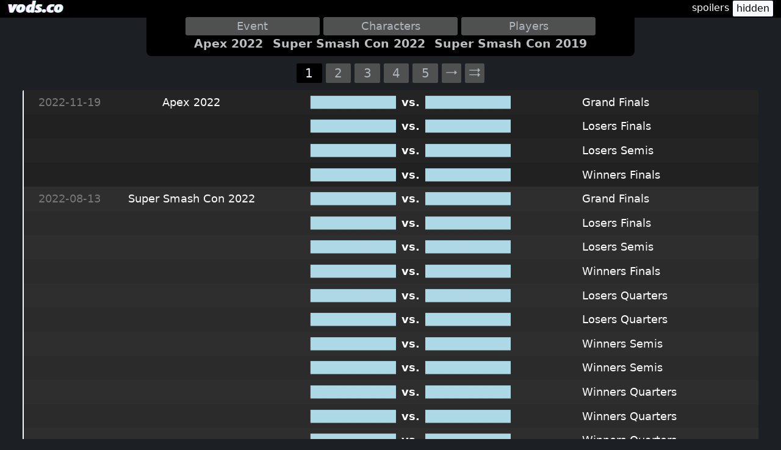

--- FILE ---
content_type: text/html; charset=utf-8
request_url: https://vods.co/dgdkvh
body_size: 60666
content:
<!DOCTYPE html>
<html lang="en">
<head>
    <meta charset="utf-8"/>
    <meta name="viewport" content="width=device-width, initial-scale=1.0"/>
    <title>Brawl - vods.co</title>
    <link rel="stylesheet" href="/css/site.css?v=y_-v4bojgxnWobQvS-BycOv3o8lCsTc98Hx0QH6CDNQ" />
    <link rel="stylesheet" href="/css/choices.min.css" asp-oappend-version="true" />
    <link href="/css/superfish.css" rel="stylesheet" media="screen">
</head>
<body>
<header >
    <nav b-esyc55q667 id="navbar">
        <ul b-esyc55q667 class="sf-menu">
            <li b-esyc55q667>
                <a id="navbar-logo" href="/"><img b-esyc55q667 src="logo.png"/></a>
                <ul b-esyc55q667>
                    <li b-esyc55q667 class="navbar-logo-dropdown"><strong b-esyc55q667><a b-esyc55q667 href="melee"><img b-esyc55q667 src="/headers/60px-Melee.png"/>Super Smash Bros. Melee</a></strong></li>
                    <li b-esyc55q667 class="navbar-logo-dropdown"><strong b-esyc55q667><a b-esyc55q667 href="ultimate"><img b-esyc55q667 src="/headers/60px-Ultimate.png"/>Super Smash Bros. Ultimate</a></strong></li>
                    <li b-esyc55q667 class="navbar-logo-dropdown"><strong b-esyc55q667><a b-esyc55q667 href="projectm"><img b-esyc55q667 src="/headers/60px-ProjectM.png"/>Project M</a></strong></li>
                    <li b-esyc55q667 class="navbar-logo-dropdown"><strong b-esyc55q667><a b-esyc55q667 href="smash64"><img b-esyc55q667 src="/headers/60px-Smash64.png"/>Super Smash Bros.</a></strong></li>
                    <li b-esyc55q667 class="navbar-logo-dropdown"><strong b-esyc55q667><a b-esyc55q667 href="smash4"><img b-esyc55q667 src="/headers/60px-Smash4.png"/>Smash Smash Bros. for Wii U</a></strong></li>
                    <li b-esyc55q667 class="navbar-logo-dropdown"><strong b-esyc55q667><a b-esyc55q667 href="brawl"><img b-esyc55q667 src="/headers/60px-Brawl.png"/>Super Smash Bros. Brawl</a></strong></li>
                </ul>
            </li>
        </ul>
        <div b-esyc55q667 class="container">
        </div>
        <span b-esyc55q667 id="spoiler-toggle-container" style="display: none">spoilers <button b-esyc55q667 id="spoiler-toggle" class="button-enabled">hidden</button></span>
    </nav>
</header>
<div b-esyc55q667 class="container">
    
<!DOCTYPE html>

<html xmlns="http://www.w3.org/1999/html" lang="en">
<head>
    <title></title>
</head>
<body>

<input id="options" hidden
       data-game-id="4418" 
       data-game-name="Brawl"
       
       
       
       
       
       
       data-page=0
       data-record-slug=dgdkvh data-record-id=71940 data-record-video-id=y16AK6WvffA
>

<div id="header-content">
    
<div id="filter-facets-container">
    <form id="filter-facets">
        <select id="event-choice" class="js-choice"></select>
        <select id="selection-choice" class="js-choice"></select>
        <select id="player-choice" class="js-choice"></select>
    </form>
</div>

<div id="header-content-secondary">
    <div id="recent-events" class="">
        
<h1 id="header-update-log-featured" class="header-update-log">
</h1>

<h2 class="header-update-log">
        <span class="header-event">
            <a href="brawl?event=29621" data-event-id="29621" >Apex 2022</a>
        </span>
        <span class="header-event">
            <a href="brawl?event=29268" data-event-id="29268" >Super Smash Con 2022</a>
        </span>
        <span class="header-event">
            <a href="brawl?event=24928" data-event-id="24928" >Super Smash Con 2019</a>
        </span>
</h2>


    </div>

        <div id="searchbar" class="hidden"></div>
</div>
</div>


<div id="main-content">
    <div id="player-container">
        <div id="vod-player-header">

<div>
    <span class="player-date">2019-08-10</span>
    <b><span id="player-side-a" data-playerid="11333">MVD
        <img alt="Snake" src="/icons/brawl/20px-Snake.png"/>

</span></b>
    <span></span>
    vs.
    <b><span id="player-side-b" data-player2id="11842">Pelca
        <img alt="Falco" src="/icons/brawl/20px-Falco.png"/>

</span></b>
    <span></span>
    -
    <span id="player-event" data-eventid="24928">Super Smash Con 2019</span>
    -
    <span>Pools</span>
</div>
<button id="close_button">X</button>

        </div>
        <div id="vod-player">
            <div id="youtube-player" hidden></div>
            <div id="twitch-player" hidden></div>
        </div>
        <div id="vod-player-controls">
            <button id="player-previous">Previous</button>
            <div id="vodset-controller" hidden>
                <button id="player-previous-in-set"><</button>
                <span id="vodset-index"></span>
                <button id="player-next-in-set">></button>
            </div>
            <div>
                <button id="player-copy-link">Copy Link</button>
                <button id="player-autoplay">Auto</button>
                <button id="player-next">Next</button>
            </div>
        </div>
    </div>
    <div id="records-container">
        
<div id="records" data-displayed-count="60" >
        <div id="top-pager" class="records-pager" data-total-pages="20">
            

<div>



    <button class="current_page" disabled>1</button>

        <button class="goto_page_number" data-page_number="1">2</button>
        <button class="goto_page_number" data-page_number="2">3</button>
        <button class="goto_page_number" data-page_number="3">4</button>
        <button class="goto_page_number" data-page_number="4">5</button>

        <button id="next_page">⭢</button>

        <button id="last_page">⮆</button>
</div>
        </div>

    <div id="records-inner">
            <div class="match-record group-odd even"
                 data-slug=xnhqgc
                 data-index=60
                 data-video-id=1znaC1eDHmQ>
                    <span class="match-record-date">
                        2022-11-19
                    </span>
                    <span class="match-record-event">
                        Apex 2022
                    </span>
                <span class="match-record-side-a">
                    <a href=xnhqgc>
            <span>██████████</span>
                    </a>
                </span>
                <span class="match-record-versus">
                    <strong>vs.</strong>
                </span>
                <span class="match-record-side-b">
                    <a href=xnhqgc>
            <span>██████████</span>
                    </a>
                </span>
                <span class="match-record-event-round">
                    Grand Finals
                </span>
            </div>
            <div class="match-record group-odd odd"
                 data-slug=sfjllf
                 data-index=59
                 data-video-id=5u0k5Cu0krU>
                    <span></span>
                    <span></span>
                <span class="match-record-side-a">
                    <a href=sfjllf>
            <span>██████████</span>
                    </a>
                </span>
                <span class="match-record-versus">
                    <strong>vs.</strong>
                </span>
                <span class="match-record-side-b">
                    <a href=sfjllf>
            <span>██████████</span>
                    </a>
                </span>
                <span class="match-record-event-round">
                    Losers Finals
                </span>
            </div>
            <div class="match-record group-odd even"
                 data-slug=hrndmj
                 data-index=58
                 data-video-id=qBCr4SdwA0s>
                    <span></span>
                    <span></span>
                <span class="match-record-side-a">
                    <a href=hrndmj>
            <span>██████████</span>
                    </a>
                </span>
                <span class="match-record-versus">
                    <strong>vs.</strong>
                </span>
                <span class="match-record-side-b">
                    <a href=hrndmj>
            <span>██████████</span>
                    </a>
                </span>
                <span class="match-record-event-round">
                    Losers Semis
                </span>
            </div>
            <div class="match-record group-odd odd"
                 data-slug=hwspdk
                 data-index=57
                 data-video-id=rrsldP_hFnA>
                    <span></span>
                    <span></span>
                <span class="match-record-side-a">
                    <a href=hwspdk>
            <span>██████████</span>
                    </a>
                </span>
                <span class="match-record-versus">
                    <strong>vs.</strong>
                </span>
                <span class="match-record-side-b">
                    <a href=hwspdk>
            <span>██████████</span>
                    </a>
                </span>
                <span class="match-record-event-round">
                    Winners Finals
                </span>
            </div>
            <div class="match-record group-even even"
                 data-slug=xfnjjv
                 data-index=56
                 data-video-id=uNphBfjo55k>
                    <span class="match-record-date">
                        2022-08-13
                    </span>
                    <span class="match-record-event">
                        Super Smash Con 2022
                    </span>
                <span class="match-record-side-a">
                    <a href=xfnjjv>
            <span>██████████</span>
                    </a>
                </span>
                <span class="match-record-versus">
                    <strong>vs.</strong>
                </span>
                <span class="match-record-side-b">
                    <a href=xfnjjv>
            <span>██████████</span>
                    </a>
                </span>
                <span class="match-record-event-round">
                    Grand Finals
                </span>
            </div>
            <div class="match-record group-even odd"
                 data-slug=dqbgjs
                 data-index=55
                 data-video-id=NlujQnqswHM>
                    <span></span>
                    <span></span>
                <span class="match-record-side-a">
                    <a href=dqbgjs>
            <span>██████████</span>
                    </a>
                </span>
                <span class="match-record-versus">
                    <strong>vs.</strong>
                </span>
                <span class="match-record-side-b">
                    <a href=dqbgjs>
            <span>██████████</span>
                    </a>
                </span>
                <span class="match-record-event-round">
                    Losers Finals
                </span>
            </div>
            <div class="match-record group-even even"
                 data-slug=mwkdcl
                 data-index=54
                 data-video-id=aFehTCJz5-g>
                    <span></span>
                    <span></span>
                <span class="match-record-side-a">
                    <a href=mwkdcl>
            <span>██████████</span>
                    </a>
                </span>
                <span class="match-record-versus">
                    <strong>vs.</strong>
                </span>
                <span class="match-record-side-b">
                    <a href=mwkdcl>
            <span>██████████</span>
                    </a>
                </span>
                <span class="match-record-event-round">
                    Losers Semis
                </span>
            </div>
            <div class="match-record group-even odd"
                 data-slug=ppvhsq
                 data-index=53
                 data-video-id=1y6t1Lrm8uQ>
                    <span></span>
                    <span></span>
                <span class="match-record-side-a">
                    <a href=ppvhsq>
            <span>██████████</span>
                    </a>
                </span>
                <span class="match-record-versus">
                    <strong>vs.</strong>
                </span>
                <span class="match-record-side-b">
                    <a href=ppvhsq>
            <span>██████████</span>
                    </a>
                </span>
                <span class="match-record-event-round">
                    Winners Finals
                </span>
            </div>
            <div class="match-record group-even even"
                 data-slug=jzmwjx
                 data-index=52
                 data-video-id=WeviQ4N-ETk>
                    <span></span>
                    <span></span>
                <span class="match-record-side-a">
                    <a href=jzmwjx>
            <span>██████████</span>
                    </a>
                </span>
                <span class="match-record-versus">
                    <strong>vs.</strong>
                </span>
                <span class="match-record-side-b">
                    <a href=jzmwjx>
            <span>██████████</span>
                    </a>
                </span>
                <span class="match-record-event-round">
                    Losers Quarters
                </span>
            </div>
            <div class="match-record group-even odd"
                 data-slug=qrxxlp
                 data-index=51
                 data-video-id=yFBckRDEpcI>
                    <span></span>
                    <span></span>
                <span class="match-record-side-a">
                    <a href=qrxxlp>
            <span>██████████</span>
                    </a>
                </span>
                <span class="match-record-versus">
                    <strong>vs.</strong>
                </span>
                <span class="match-record-side-b">
                    <a href=qrxxlp>
            <span>██████████</span>
                    </a>
                </span>
                <span class="match-record-event-round">
                    Losers Quarters
                </span>
            </div>
            <div class="match-record group-even even"
                 data-slug=lrhgkz
                 data-index=50
                 data-video-id=xozKazKx980>
                    <span></span>
                    <span></span>
                <span class="match-record-side-a">
                    <a href=lrhgkz>
            <span>██████████</span>
                    </a>
                </span>
                <span class="match-record-versus">
                    <strong>vs.</strong>
                </span>
                <span class="match-record-side-b">
                    <a href=lrhgkz>
            <span>██████████</span>
                    </a>
                </span>
                <span class="match-record-event-round">
                    Winners Semis
                </span>
            </div>
            <div class="match-record group-even odd"
                 data-slug=qfmkvm
                 data-index=49
                 data-video-id=OVwWE0wLjbQ>
                    <span></span>
                    <span></span>
                <span class="match-record-side-a">
                    <a href=qfmkvm>
            <span>██████████</span>
                    </a>
                </span>
                <span class="match-record-versus">
                    <strong>vs.</strong>
                </span>
                <span class="match-record-side-b">
                    <a href=qfmkvm>
            <span>██████████</span>
                    </a>
                </span>
                <span class="match-record-event-round">
                    Winners Semis
                </span>
            </div>
            <div class="match-record group-even even"
                 data-slug=hsvhbm
                 data-index=48
                 data-video-id=C6pavgPxpYY>
                    <span></span>
                    <span></span>
                <span class="match-record-side-a">
                    <a href=hsvhbm>
            <span>██████████</span>
                    </a>
                </span>
                <span class="match-record-versus">
                    <strong>vs.</strong>
                </span>
                <span class="match-record-side-b">
                    <a href=hsvhbm>
            <span>██████████</span>
                    </a>
                </span>
                <span class="match-record-event-round">
                    Winners Quarters
                </span>
            </div>
            <div class="match-record group-even odd"
                 data-slug=xswtsg
                 data-index=47
                 data-video-id=bB_o6Jm4pVA>
                    <span></span>
                    <span></span>
                <span class="match-record-side-a">
                    <a href=xswtsg>
            <span>██████████</span>
                    </a>
                </span>
                <span class="match-record-versus">
                    <strong>vs.</strong>
                </span>
                <span class="match-record-side-b">
                    <a href=xswtsg>
            <span>██████████</span>
                    </a>
                </span>
                <span class="match-record-event-round">
                    Winners Quarters
                </span>
            </div>
            <div class="match-record group-even even"
                 data-slug=llghqv
                 data-index=46
                 data-video-id=9ashojWCze8>
                    <span></span>
                    <span></span>
                <span class="match-record-side-a">
                    <a href=llghqv>
            <span>██████████</span>
                    </a>
                </span>
                <span class="match-record-versus">
                    <strong>vs.</strong>
                </span>
                <span class="match-record-side-b">
                    <a href=llghqv>
            <span>██████████</span>
                    </a>
                </span>
                <span class="match-record-event-round">
                    Winners Quarters
                </span>
            </div>
            <div class="match-record group-odd odd"
                 data-slug=lcjxvw
                 data-index=45
                 data-video-id=Ql_DDvsLgAE>
                    <span class="match-record-date">
                        2021-10-15
                    </span>
                    <span class="match-record-event">
                        Super Smash Con: Fall Fest
                    </span>
                <span class="match-record-side-a">
                    <a href=lcjxvw>
            <span>██████████</span>
                    </a>
                </span>
                <span class="match-record-versus">
                    <strong>vs.</strong>
                </span>
                <span class="match-record-side-b">
                    <a href=lcjxvw>
            <span>██████████</span>
                    </a>
                </span>
                <span class="match-record-event-round">
                    Grand Finals
                </span>
            </div>
            <div class="match-record group-odd even"
                 data-slug=cnvcnt
                 data-index=44
                 data-video-id=5vjGLcAUxis>
                    <span></span>
                    <span></span>
                <span class="match-record-side-a">
                    <a href=cnvcnt>
            <span>██████████</span>
                    </a>
                </span>
                <span class="match-record-versus">
                    <strong>vs.</strong>
                </span>
                <span class="match-record-side-b">
                    <a href=cnvcnt>
            <span>██████████</span>
                    </a>
                </span>
                <span class="match-record-event-round">
                    Losers Finals
                </span>
            </div>
            <div class="match-record group-odd odd"
                 data-slug=btgmjh
                 data-index=43
                 data-video-id=wN8HuazcUxU>
                    <span></span>
                    <span></span>
                <span class="match-record-side-a">
                    <a href=btgmjh>
            <span>██████████</span>
                    </a>
                </span>
                <span class="match-record-versus">
                    <strong>vs.</strong>
                </span>
                <span class="match-record-side-b">
                    <a href=btgmjh>
            <span>██████████</span>
                    </a>
                </span>
                <span class="match-record-event-round">
                    Losers Semis
                </span>
            </div>
            <div class="match-record group-odd even"
                 data-slug=wpgtmd
                 data-index=42
                 data-video-id=RbkN5H-4GhE>
                    <span></span>
                    <span></span>
                <span class="match-record-side-a">
                    <a href=wpgtmd>
            <span>██████████</span>
                    </a>
                </span>
                <span class="match-record-versus">
                    <strong>vs.</strong>
                </span>
                <span class="match-record-side-b">
                    <a href=wpgtmd>
            <span>██████████</span>
                    </a>
                </span>
                <span class="match-record-event-round">
                    Winners Finals
                </span>
            </div>
            <div class="match-record group-odd odd"
                 data-slug=nrlfxw
                 data-index=41
                 data-video-id=m0NMauWF3Fg>
                    <span></span>
                    <span></span>
                <span class="match-record-side-a">
                    <a href=nrlfxw>
            <span>██████████</span>
                    </a>
                </span>
                <span class="match-record-versus">
                    <strong>vs.</strong>
                </span>
                <span class="match-record-side-b">
                    <a href=nrlfxw>
            <span>██████████</span>
                    </a>
                </span>
                <span class="match-record-event-round">
                    Losers Quarters
                </span>
            </div>
            <div class="match-record group-odd even"
                 data-slug=bgqzvt
                 data-index=40
                 data-video-id=xeyPF6aVSgk>
                    <span></span>
                    <span></span>
                <span class="match-record-side-a">
                    <a href=bgqzvt>
            <span>██████████</span>
                    </a>
                </span>
                <span class="match-record-versus">
                    <strong>vs.</strong>
                </span>
                <span class="match-record-side-b">
                    <a href=bgqzvt>
            <span>██████████</span>
                    </a>
                </span>
                <span class="match-record-event-round">
                    Losers Quarters
                </span>
            </div>
            <div class="match-record group-odd odd"
                 data-slug=hhglzd
                 data-index=39
                 data-video-id=MGcVXZi34Ew>
                    <span></span>
                    <span></span>
                <span class="match-record-side-a">
                    <a href=hhglzd>
            <span>██████████</span>
                    </a>
                </span>
                <span class="match-record-versus">
                    <strong>vs.</strong>
                </span>
                <span class="match-record-side-b">
                    <a href=hhglzd>
            <span>██████████</span>
                    </a>
                </span>
                <span class="match-record-event-round">
                    Top 16
                </span>
            </div>
            <div class="match-record group-odd even"
                 data-slug=jfvkhm
                 data-index=38
                 data-video-id=yI2qIC-Pazk>
                    <span></span>
                    <span></span>
                <span class="match-record-side-a">
                    <a href=jfvkhm>
            <span>██████████</span>
                    </a>
                </span>
                <span class="match-record-versus">
                    <strong>vs.</strong>
                </span>
                <span class="match-record-side-b">
                    <a href=jfvkhm>
            <span>██████████</span>
                    </a>
                </span>
                <span class="match-record-event-round">
                    Winners Quarters
                </span>
            </div>
            <div class="match-record group-odd odd"
                 data-slug=xslctr
                 data-index=37
                 data-video-id=9ivT0h-bbrc>
                    <span></span>
                    <span></span>
                <span class="match-record-side-a">
                    <a href=xslctr>
            <span>██████████</span>
                    </a>
                </span>
                <span class="match-record-versus">
                    <strong>vs.</strong>
                </span>
                <span class="match-record-side-b">
                    <a href=xslctr>
            <span>██████████</span>
                    </a>
                </span>
                <span class="match-record-event-round">
                    Winners Quarters
                </span>
            </div>
            <div class="match-record group-odd even"
                 data-slug=wftmtz
                 data-index=36
                 data-video-id=s_HanPFyv44>
                    <span></span>
                    <span></span>
                <span class="match-record-side-a">
                    <a href=wftmtz>
            <span>██████████</span>
                    </a>
                </span>
                <span class="match-record-versus">
                    <strong>vs.</strong>
                </span>
                <span class="match-record-side-b">
                    <a href=wftmtz>
            <span>██████████</span>
                    </a>
                </span>
                <span class="match-record-event-round">
                    Winners Quarters
                </span>
            </div>
            <div class="match-record group-even odd"
                 data-slug=hhpxtg
                 data-index=35
                 data-video-id=o4XVsb91oT4>
                    <span class="match-record-date">
                        2019-08-10
                    </span>
                    <span class="match-record-event">
                        Super Smash Con 2019
                    </span>
                <span class="match-record-side-a">
                    <a href=hhpxtg>
            <span>██████████</span>
                    </a>
                </span>
                <span class="match-record-versus">
                    <strong>vs.</strong>
                </span>
                <span class="match-record-side-b">
                    <a href=hhpxtg>
            <span>██████████</span>
                    </a>
                </span>
                <span class="match-record-event-round">
                    Grand Finals
                </span>
            </div>
            <div class="match-record group-even even"
                 data-slug=czhbxh
                 data-index=34
                 data-video-id=7qsOAuwPzHg>
                    <span></span>
                    <span></span>
                <span class="match-record-side-a">
                    <a href=czhbxh>
            <span>██████████</span>
                    </a>
                </span>
                <span class="match-record-versus">
                    <strong>vs.</strong>
                </span>
                <span class="match-record-side-b">
                    <a href=czhbxh>
            <span>██████████</span>
                    </a>
                </span>
                <span class="match-record-event-round">
                    Losers Finals
                </span>
            </div>
            <div class="match-record group-even odd"
                 data-slug=hxfprh
                 data-index=33
                 data-video-id=Nw0r3Jiv8ms>
                    <span></span>
                    <span></span>
                <span class="match-record-side-a">
                    <a href=hxfprh>
            <span>██████████</span>
                    </a>
                </span>
                <span class="match-record-versus">
                    <strong>vs.</strong>
                </span>
                <span class="match-record-side-b">
                    <a href=hxfprh>
            <span>██████████</span>
                    </a>
                </span>
                <span class="match-record-event-round">
                    Winners Finals
                </span>
            </div>
            <div class="match-record group-even even"
                 data-slug=czlwdh
                 data-index=32
                 data-video-id=icKXVXO5HkE>
                    <span></span>
                    <span></span>
                <span class="match-record-side-a">
                    <a href=czlwdh>
            <span>██████████</span>
                    </a>
                </span>
                <span class="match-record-versus">
                    <strong>vs.</strong>
                </span>
                <span class="match-record-side-b">
                    <a href=czlwdh>
            <span>██████████</span>
                    </a>
                </span>
                <span class="match-record-event-round">
                    Losers Quarters
                </span>
            </div>
            <div class="match-record group-even odd"
                 data-slug=cwnnzn
                 data-index=31
                 data-video-id=8zEB-CUis1Y>
                    <span></span>
                    <span></span>
                <span class="match-record-side-a">
                    <a href=cwnnzn>
            <span>██████████</span>
                    </a>
                </span>
                <span class="match-record-versus">
                    <strong>vs.</strong>
                </span>
                <span class="match-record-side-b">
                    <a href=cwnnzn>
            <span>██████████</span>
                    </a>
                </span>
                <span class="match-record-event-round">
                    Losers Quarters
                </span>
            </div>
            <div class="match-record group-even even"
                 data-slug=gjftft
                 data-index=30
                 data-video-id=IUHP4T76n8Q>
                    <span></span>
                    <span></span>
                <span class="match-record-side-a">
                    <a href=gjftft>
            <span>██████████</span>
                    </a>
                </span>
                <span class="match-record-versus">
                    <strong>vs.</strong>
                </span>
                <span class="match-record-side-b">
                    <a href=gjftft>
            <span>██████████</span>
                    </a>
                </span>
                <span class="match-record-event-round">
                    Winners Semis
                </span>
            </div>
            <div class="match-record group-even odd"
                 data-slug=nsvjfj
                 data-index=29
                 data-video-id=GPbz3vOhQ9Q>
                    <span></span>
                    <span></span>
                <span class="match-record-side-a">
                    <a href=nsvjfj>
            <span>██████████</span>
                    </a>
                </span>
                <span class="match-record-versus">
                    <strong>vs.</strong>
                </span>
                <span class="match-record-side-b">
                    <a href=nsvjfj>
            <span>██████████</span>
                    </a>
                </span>
                <span class="match-record-event-round">
                    Winners Semis
                </span>
            </div>
            <div class="match-record group-even even"
                 data-slug=gjnzmz
                 data-index=28
                 data-video-id=_38KmS2PhlU>
                    <span></span>
                    <span></span>
                <span class="match-record-side-a">
                    <a href=gjnzmz>
            <span>██████████</span>
                    </a>
                </span>
                <span class="match-record-versus">
                    <strong>vs.</strong>
                </span>
                <span class="match-record-side-b">
                    <a href=gjnzmz>
            <span>██████████</span>
                    </a>
                </span>
                <span class="match-record-event-round">
                    Pools
                </span>
            </div>
            <div class="match-record group-even odd"
                 data-slug=xmwgpq
                 data-index=27
                 data-video-id=YYMc4KGnySs>
                    <span></span>
                    <span></span>
                <span class="match-record-side-a">
                    <a href=xmwgpq>
            <span>██████████</span>
                    </a>
                </span>
                <span class="match-record-versus">
                    <strong>vs.</strong>
                </span>
                <span class="match-record-side-b">
                    <a href=xmwgpq>
            <span>██████████</span>
                    </a>
                </span>
                <span class="match-record-event-round">
                    Pools
                </span>
            </div>
            <div class="match-record group-even even"
                 data-slug=dgdkvh
                 data-index=26
                 data-video-id=y16AK6WvffA>
                    <span></span>
                    <span></span>
                <span class="match-record-side-a">
                    <a href=dgdkvh>
            <span>██████████</span>
                    </a>
                </span>
                <span class="match-record-versus">
                    <strong>vs.</strong>
                </span>
                <span class="match-record-side-b">
                    <a href=dgdkvh>
            <span>██████████</span>
                    </a>
                </span>
                <span class="match-record-event-round">
                    Pools
                </span>
            </div>
            <div class="match-record group-even odd"
                 data-slug=pdldvq
                 data-index=25
                 data-video-id=EUPKV2nzV7Q>
                    <span></span>
                    <span></span>
                <span class="match-record-side-a">
                    <a href=pdldvq>
            <span>██████████</span>
                    </a>
                </span>
                <span class="match-record-versus">
                    <strong>vs.</strong>
                </span>
                <span class="match-record-side-b">
                    <a href=pdldvq>
            <span>██████████</span>
                    </a>
                </span>
                <span class="match-record-event-round">
                    Pools
                </span>
            </div>
            <div class="match-record group-even even"
                 data-slug=pzfbzt
                 data-index=24
                 data-video-id=lqjzqNNNGKI>
                    <span></span>
                    <span></span>
                <span class="match-record-side-a">
                    <a href=pzfbzt>
            <span>██████████</span>
                    </a>
                </span>
                <span class="match-record-versus">
                    <strong>vs.</strong>
                </span>
                <span class="match-record-side-b">
                    <a href=pzfbzt>
            <span>██████████</span>
                    </a>
                </span>
                <span class="match-record-event-round">
                    Pools
                </span>
            </div>
            <div class="match-record group-even odd"
                 data-slug=glsfdp
                 data-index=23
                 data-video-id=Qc2d1_ia3F8>
                    <span></span>
                    <span></span>
                <span class="match-record-side-a">
                    <a href=glsfdp>
            <span>██████████</span>
                    </a>
                </span>
                <span class="match-record-versus">
                    <strong>vs.</strong>
                </span>
                <span class="match-record-side-b">
                    <a href=glsfdp>
            <span>██████████</span>
                    </a>
                </span>
                <span class="match-record-event-round">
                    Pools
                </span>
            </div>
            <div class="match-record group-even even"
                 data-slug=jqtgzr
                 data-index=22
                 data-video-id=Jl0dDN07iuA>
                    <span></span>
                    <span></span>
                <span class="match-record-side-a">
                    <a href=jqtgzr>
            <span>██████████</span>
                    </a>
                </span>
                <span class="match-record-versus">
                    <strong>vs.</strong>
                </span>
                <span class="match-record-side-b">
                    <a href=jqtgzr>
            <span>██████████</span>
                    </a>
                </span>
                <span class="match-record-event-round">
                    Pools
                </span>
            </div>
            <div class="match-record group-odd odd"
                 data-slug=vbjbpv
                 data-index=21
                 data-video-id=jHXzN0iro94>
                    <span class="match-record-date">
                        2018-08-11
                    </span>
                    <span class="match-record-event">
                        Super Smash Con 2018
                    </span>
                <span class="match-record-side-a">
                    <a href=vbjbpv>
            <span>██████████</span>
                    </a>
                </span>
                <span class="match-record-versus">
                    <strong>vs.</strong>
                </span>
                <span class="match-record-side-b">
                    <a href=vbjbpv>
            <span>██████████</span>
                    </a>
                </span>
                <span class="match-record-event-round">
                    Grand Finals
                </span>
            </div>
            <div class="match-record group-odd even"
                 data-slug=jqpswz
                 data-index=20
                 data-video-id=95aVXdYOlgI>
                    <span></span>
                    <span></span>
                <span class="match-record-side-a">
                    <a href=jqpswz>
            <span>██████████</span>
                    </a>
                </span>
                <span class="match-record-versus">
                    <strong>vs.</strong>
                </span>
                <span class="match-record-side-b">
                    <a href=jqpswz>
            <span>██████████</span>
                    </a>
                </span>
                <span class="match-record-event-round">
                    Losers Finals
                </span>
            </div>
            <div class="match-record group-odd odd"
                 data-slug=ldjpnr
                 data-index=19
                 data-video-id=2PFKQdJ12jw>
                    <span></span>
                    <span></span>
                <span class="match-record-side-a">
                    <a href=ldjpnr>
            <span>██████████</span>
                    </a>
                </span>
                <span class="match-record-versus">
                    <strong>vs.</strong>
                </span>
                <span class="match-record-side-b">
                    <a href=ldjpnr>
            <span>██████████</span>
                    </a>
                </span>
                <span class="match-record-event-round">
                    Winners Finals
                </span>
            </div>
            <div class="match-record group-odd even"
                 data-slug=sxkfzt
                 data-index=18
                 data-video-id=G68j5yE4fNY>
                    <span></span>
                    <span></span>
                <span class="match-record-side-a">
                    <a href=sxkfzt>
            <span>██████████</span>
                    </a>
                </span>
                <span class="match-record-versus">
                    <strong>vs.</strong>
                </span>
                <span class="match-record-side-b">
                    <a href=sxkfzt>
            <span>██████████</span>
                    </a>
                </span>
                <span class="match-record-event-round">
                    Losers Semis
                </span>
            </div>
            <div class="match-record group-odd odd"
                 data-slug=sfkfzb
                 data-index=17
                 data-video-id=bqOLJO1FWI8>
                    <span></span>
                    <span></span>
                <span class="match-record-side-a">
                    <a href=sfkfzb>
            <span>██████████</span>
                    </a>
                </span>
                <span class="match-record-versus">
                    <strong>vs.</strong>
                </span>
                <span class="match-record-side-b">
                    <a href=sfkfzb>
            <span>██████████</span>
                    </a>
                </span>
                <span class="match-record-event-round">
                    Losers Quarters
                </span>
            </div>
            <div class="match-record group-odd even"
                 data-slug=jchkbj
                 data-index=16
                 data-video-id=IGZA9vjgulk>
                    <span></span>
                    <span></span>
                <span class="match-record-side-a">
                    <a href=jchkbj>
            <span>██████████</span>
                    </a>
                </span>
                <span class="match-record-versus">
                    <strong>vs.</strong>
                </span>
                <span class="match-record-side-b">
                    <a href=jchkbj>
            <span>██████████</span>
                    </a>
                </span>
                <span class="match-record-event-round">
                    Losers Quarters
                </span>
            </div>
            <div class="match-record group-even odd"
                 data-slug=fmldtn
                 data-index=15
                 data-video-id=rPKcZONqHtI>
                    <span class="match-record-date">
                        2018-06-22
                    </span>
                    <span class="match-record-event">
                        SMASHADELPHIA 2018
                    </span>
                <span class="match-record-side-a">
                    <a href=fmldtn>
            <span>██████████</span>
                    </a>
                </span>
                <span class="match-record-versus">
                    <strong>vs.</strong>
                </span>
                <span class="match-record-side-b">
                    <a href=fmldtn>
            <span>██████████</span>
                    </a>
                </span>
                <span class="match-record-event-round">
                    Grand Finals
                </span>
            </div>
            <div class="match-record group-even even"
                 data-slug=bptrbg
                 data-index=14
                 data-video-id=FBC0YXf_XNo?start=128>
                    <span></span>
                    <span></span>
                <span class="match-record-side-a">
                    <a href=bptrbg>
            <span>██████████</span>
                    </a>
                </span>
                <span class="match-record-versus">
                    <strong>vs.</strong>
                </span>
                <span class="match-record-side-b">
                    <a href=bptrbg>
            <span>██████████</span>
                    </a>
                </span>
                <span class="match-record-event-round">
                    Losers Finals
                </span>
            </div>
            <div class="match-record group-even odd"
                 data-slug=rlqnnf
                 data-index=13
                 data-video-id=xhm-4TWg0mI>
                    <span></span>
                    <span></span>
                <span class="match-record-side-a">
                    <a href=rlqnnf>
            <span>██████████</span>
                    </a>
                </span>
                <span class="match-record-versus">
                    <strong>vs.</strong>
                </span>
                <span class="match-record-side-b">
                    <a href=rlqnnf>
            <span>██████████</span>
                    </a>
                </span>
                <span class="match-record-event-round">
                    Losers Semis
                </span>
            </div>
            <div class="match-record group-even even"
                 data-slug=fzrxgw
                 data-index=12
                 data-video-id=a9LsJSWUGho>
                    <span></span>
                    <span></span>
                <span class="match-record-side-a">
                    <a href=fzrxgw>
            <span>██████████</span>
                    </a>
                </span>
                <span class="match-record-versus">
                    <strong>vs.</strong>
                </span>
                <span class="match-record-side-b">
                    <a href=fzrxgw>
            <span>██████████</span>
                    </a>
                </span>
                <span class="match-record-event-round">
                    Winners Finals
                </span>
            </div>
            <div class="match-record group-even odd"
                 data-slug=bvdmwm
                 data-index=11
                 data-video-id=syOIPnWC2M4>
                    <span></span>
                    <span></span>
                <span class="match-record-side-a">
                    <a href=bvdmwm>
            <span>██████████</span>
                    </a>
                </span>
                <span class="match-record-versus">
                    <strong>vs.</strong>
                </span>
                <span class="match-record-side-b">
                    <a href=bvdmwm>
            <span>██████████</span>
                    </a>
                </span>
                <span class="match-record-event-round">
                    Winners Semis
                </span>
            </div>
            <div class="match-record group-even even"
                 data-slug=wxhwpv
                 data-index=10
                 data-video-id=i-yyfcBvjcs>
                    <span></span>
                    <span></span>
                <span class="match-record-side-a">
                    <a href=wxhwpv>
            <span>██████████</span>
                    </a>
                </span>
                <span class="match-record-versus">
                    <strong>vs.</strong>
                </span>
                <span class="match-record-side-b">
                    <a href=wxhwpv>
            <span>██████████</span>
                    </a>
                </span>
                <span class="match-record-event-round">
                    Winners Semis
                </span>
            </div>
            <div class="match-record group-even odd"
                 data-slug=xmprsz
                 data-index=9
                 data-video-id=sGgHdTS1tvQ>
                    <span></span>
                    <span></span>
                <span class="match-record-side-a">
                    <a href=xmprsz>
            <span>██████████</span>
                    </a>
                </span>
                <span class="match-record-versus">
                    <strong>vs.</strong>
                </span>
                <span class="match-record-side-b">
                    <a href=xmprsz>
            <span>██████████</span>
                    </a>
                </span>
                <span class="match-record-event-round">
                    Winners Quarters
                </span>
            </div>
            <div class="match-record group-even even"
                 data-slug=kmvchr
                 data-index=8
                 data-video-id=hmjs-DWyCa8?start=106>
                    <span></span>
                    <span></span>
                <span class="match-record-side-a">
                    <a href=kmvchr>
            <span>██████████</span>
                    </a>
                </span>
                <span class="match-record-versus">
                    <strong>vs.</strong>
                </span>
                <span class="match-record-side-b">
                    <a href=kmvchr>
            <span>██████████</span>
                    </a>
                </span>
                <span class="match-record-event-round">
                    Winners Quarters
                </span>
            </div>
            <div class="match-record group-even odd"
                 data-slug=ltptxd
                 data-index=7
                 data-video-id=HqbHq6IbsRE>
                    <span></span>
                    <span></span>
                <span class="match-record-side-a">
                    <a href=ltptxd>
            <span>██████████</span>
                    </a>
                </span>
                <span class="match-record-versus">
                    <strong>vs.</strong>
                </span>
                <span class="match-record-side-b">
                    <a href=ltptxd>
            <span>██████████</span>
                    </a>
                </span>
                <span class="match-record-event-round">
                    Winners Quarters
                </span>
            </div>
            <div class="match-record group-even even"
                 data-slug=skfgcv
                 data-index=6
                 data-video-id=KQOHEkRpwZE?start=113>
                    <span></span>
                    <span></span>
                <span class="match-record-side-a">
                    <a href=skfgcv>
            <span>██████████</span>
                    </a>
                </span>
                <span class="match-record-versus">
                    <strong>vs.</strong>
                </span>
                <span class="match-record-side-b">
                    <a href=skfgcv>
            <span>██████████</span>
                    </a>
                </span>
                <span class="match-record-event-round">
                    Winners Round 2
                </span>
            </div>
            <div class="match-record group-even odd"
                 data-slug=crtwml
                 data-index=5
                 data-video-id=bb0ru7sPa9E>
                    <span></span>
                    <span></span>
                <span class="match-record-side-a">
                    <a href=crtwml>
            <span>██████████</span>
                    </a>
                </span>
                <span class="match-record-versus">
                    <strong>vs.</strong>
                </span>
                <span class="match-record-side-b">
                    <a href=crtwml>
            <span>██████████</span>
                    </a>
                </span>
                <span class="match-record-event-round">
                    Winners Round 2
                </span>
            </div>
            <div class="match-record group-odd even"
                 data-slug=xjdtpf
                 data-index=4
                 data-video-id=G_JbUBKAoZI>
                    <span class="match-record-date">
                        2018-05-19
                    </span>
                    <span class="match-record-event">
                        Get On My Level 2018
                    </span>
                <span class="match-record-side-a">
                    <a href=xjdtpf>
            <span>██████████</span>
                    </a>
                </span>
                <span class="match-record-versus">
                    <strong>vs.</strong>
                </span>
                <span class="match-record-side-b">
                    <a href=xjdtpf>
            <span>██████████</span>
                    </a>
                </span>
                <span class="match-record-event-round">
                    Grand Finals
                </span>
            </div>
            <div class="match-record group-odd odd"
                 data-slug=dvhmjf
                 data-index=3
                 data-video-id=zIpW0VAOuUE>
                    <span></span>
                    <span></span>
                <span class="match-record-side-a">
                    <a href=dvhmjf>
            <span>██████████</span>
                    </a>
                </span>
                <span class="match-record-versus">
                    <strong>vs.</strong>
                </span>
                <span class="match-record-side-b">
                    <a href=dvhmjf>
            <span>██████████</span>
                    </a>
                </span>
                <span class="match-record-event-round">
                    Losers Finals
                </span>
            </div>
            <div class="match-record group-odd even"
                 data-slug=fjptrn
                 data-index=2
                 data-video-id=EoVVa23_Bm4>
                    <span></span>
                    <span></span>
                <span class="match-record-side-a">
                    <a href=fjptrn>
            <span>██████████</span>
                    </a>
                </span>
                <span class="match-record-versus">
                    <strong>vs.</strong>
                </span>
                <span class="match-record-side-b">
                    <a href=fjptrn>
            <span>██████████</span>
                    </a>
                </span>
                <span class="match-record-event-round">
                    Losers Semis
                </span>
            </div>
            <div class="match-record group-odd odd"
                 data-slug=tkxlsr
                 data-index=1
                 data-video-id=n2xvDvOWNo0>
                    <span></span>
                    <span></span>
                <span class="match-record-side-a">
                    <a href=tkxlsr>
            <span>██████████</span>
                    </a>
                </span>
                <span class="match-record-versus">
                    <strong>vs.</strong>
                </span>
                <span class="match-record-side-b">
                    <a href=tkxlsr>
            <span>██████████</span>
                    </a>
                </span>
                <span class="match-record-event-round">
                    Winners Finals
                </span>
            </div>
    </div>
    
</div>





    </div>
</div>



</body>
</html>
</div>

<footer b-esyc55q667>
</footer>

<script defer src="https://www.youtube.com/iframe_api"></script>
<script defer src="https://embed.twitch.tv/embed/v1.js"></script>
<script src="/lib/jquery/dist/jquery.min.js"></script>

<script type="module" src="/js/main.js"></script>

</body>
</html>

--- FILE ---
content_type: text/javascript
request_url: https://vods.co/js/main.js
body_size: 118895
content:
/*! For license information please see main.js.LICENSE.txt */
(()=>{var e={660:()=>{!function(){"use strict";var e={282:function(e,t,i){Object.defineProperty(t,"__esModule",{value:!0}),t.clearChoices=t.activateChoices=t.filterChoices=t.addChoice=void 0;var n=i(883);t.addChoice=function(e){var t=e.value,i=e.label,s=e.id,o=e.groupId,r=e.disabled,a=e.elementId,c=e.customProperties,l=e.placeholder,h=e.keyCode;return{type:n.ACTION_TYPES.ADD_CHOICE,value:t,label:i,id:s,groupId:o,disabled:r,elementId:a,customProperties:c,placeholder:l,keyCode:h}},t.filterChoices=function(e){return{type:n.ACTION_TYPES.FILTER_CHOICES,results:e}},t.activateChoices=function(e){return void 0===e&&(e=!0),{type:n.ACTION_TYPES.ACTIVATE_CHOICES,active:e}},t.clearChoices=function(){return{type:n.ACTION_TYPES.CLEAR_CHOICES}}},783:function(e,t,i){Object.defineProperty(t,"__esModule",{value:!0}),t.addGroup=void 0;var n=i(883);t.addGroup=function(e){var t=e.value,i=e.id,s=e.active,o=e.disabled;return{type:n.ACTION_TYPES.ADD_GROUP,value:t,id:i,active:s,disabled:o}}},464:function(e,t,i){Object.defineProperty(t,"__esModule",{value:!0}),t.highlightItem=t.removeItem=t.addItem=void 0;var n=i(883);t.addItem=function(e){var t=e.value,i=e.label,s=e.id,o=e.choiceId,r=e.groupId,a=e.customProperties,c=e.placeholder,l=e.keyCode;return{type:n.ACTION_TYPES.ADD_ITEM,value:t,label:i,id:s,choiceId:o,groupId:r,customProperties:a,placeholder:c,keyCode:l}},t.removeItem=function(e,t){return{type:n.ACTION_TYPES.REMOVE_ITEM,id:e,choiceId:t}},t.highlightItem=function(e,t){return{type:n.ACTION_TYPES.HIGHLIGHT_ITEM,id:e,highlighted:t}}},137:function(e,t,i){Object.defineProperty(t,"__esModule",{value:!0}),t.setIsLoading=t.resetTo=t.clearAll=void 0;var n=i(883);t.clearAll=function(){return{type:n.ACTION_TYPES.CLEAR_ALL}},t.resetTo=function(e){return{type:n.ACTION_TYPES.RESET_TO,state:e}},t.setIsLoading=function(e){return{type:n.ACTION_TYPES.SET_IS_LOADING,isLoading:e}}},373:function(e,t,i){var n=this&&this.__spreadArray||function(e,t,i){if(i||2===arguments.length)for(var n,s=0,o=t.length;s<o;s++)!n&&s in t||(n||(n=Array.prototype.slice.call(t,0,s)),n[s]=t[s]);return e.concat(n||Array.prototype.slice.call(t))},s=this&&this.__importDefault||function(e){return e&&e.__esModule?e:{default:e}};Object.defineProperty(t,"__esModule",{value:!0});var o=s(i(996)),r=s(i(221)),a=i(282),c=i(783),l=i(464),h=i(137),u=i(520),d=i(883),p=i(789),f=i(799),m=i(655),v=s(i(744)),g=s(i(686)),y="-ms-scroll-limit"in document.documentElement.style&&"-ms-ime-align"in document.documentElement.style,_={},E=function(){function e(t,i){void 0===t&&(t="[data-choice]"),void 0===i&&(i={});var s=this;void 0===i.allowHTML&&console.warn("Deprecation warning: allowHTML will default to false in a future release. To render HTML in Choices, you will need to set it to true. Setting allowHTML will suppress this message."),this.config=o.default.all([p.DEFAULT_CONFIG,e.defaults.options,i],{arrayMerge:function(e,t){return n([],t,!0)}});var r=(0,f.diff)(this.config,p.DEFAULT_CONFIG);r.length&&console.warn("Unknown config option(s) passed",r.join(", "));var a="string"==typeof t?document.querySelector(t):t;if(!(a instanceof HTMLInputElement||a instanceof HTMLSelectElement))throw TypeError("Expected one of the following types text|select-one|select-multiple");if(this._isTextElement=a.type===d.TEXT_TYPE,this._isSelectOneElement=a.type===d.SELECT_ONE_TYPE,this._isSelectMultipleElement=a.type===d.SELECT_MULTIPLE_TYPE,this._isSelectElement=this._isSelectOneElement||this._isSelectMultipleElement,this.config.searchEnabled=this._isSelectMultipleElement||this.config.searchEnabled,["auto","always"].includes("".concat(this.config.renderSelectedChoices))||(this.config.renderSelectedChoices="auto"),i.addItemFilter&&"function"!=typeof i.addItemFilter){var c=i.addItemFilter instanceof RegExp?i.addItemFilter:new RegExp(i.addItemFilter);this.config.addItemFilter=c.test.bind(c)}if(this._isTextElement?this.passedElement=new u.WrappedInput({element:a,classNames:this.config.classNames,delimiter:this.config.delimiter}):this.passedElement=new u.WrappedSelect({element:a,classNames:this.config.classNames,template:function(e){return s._templates.option(e)}}),this.initialised=!1,this._store=new v.default,this._initialState=m.defaultState,this._currentState=m.defaultState,this._prevState=m.defaultState,this._currentValue="",this._canSearch=!!this.config.searchEnabled,this._isScrollingOnIe=!1,this._highlightPosition=0,this._wasTap=!0,this._placeholderValue=this._generatePlaceholderValue(),this._baseId=(0,f.generateId)(this.passedElement.element,"choices-"),this._direction=this.passedElement.dir,!this._direction){var l=window.getComputedStyle(this.passedElement.element).direction;l!==window.getComputedStyle(document.documentElement).direction&&(this._direction=l)}if(this._idNames={itemChoice:"item-choice"},this._isSelectElement&&(this._presetGroups=this.passedElement.optionGroups,this._presetOptions=this.passedElement.options),this._presetChoices=this.config.choices,this._presetItems=this.config.items,this.passedElement.value&&this._isTextElement){var h=this.passedElement.value.split(this.config.delimiter);this._presetItems=this._presetItems.concat(h)}if(this.passedElement.options&&this.passedElement.options.forEach((function(e){s._presetChoices.push({value:e.value,label:e.innerHTML,selected:!!e.selected,disabled:e.disabled||e.parentNode.disabled,placeholder:""===e.value||e.hasAttribute("placeholder"),customProperties:(0,f.parseCustomProperties)(e.dataset.customProperties)})})),this._render=this._render.bind(this),this._onFocus=this._onFocus.bind(this),this._onBlur=this._onBlur.bind(this),this._onKeyUp=this._onKeyUp.bind(this),this._onKeyDown=this._onKeyDown.bind(this),this._onClick=this._onClick.bind(this),this._onTouchMove=this._onTouchMove.bind(this),this._onTouchEnd=this._onTouchEnd.bind(this),this._onMouseDown=this._onMouseDown.bind(this),this._onMouseOver=this._onMouseOver.bind(this),this._onFormReset=this._onFormReset.bind(this),this._onSelectKey=this._onSelectKey.bind(this),this._onEnterKey=this._onEnterKey.bind(this),this._onEscapeKey=this._onEscapeKey.bind(this),this._onDirectionKey=this._onDirectionKey.bind(this),this._onDeleteKey=this._onDeleteKey.bind(this),this.passedElement.isActive)return this.config.silent||console.warn("Trying to initialise Choices on element already initialised",{element:t}),void(this.initialised=!0);this.init()}return Object.defineProperty(e,"defaults",{get:function(){return Object.preventExtensions({get options(){return _},get templates(){return g.default}})},enumerable:!1,configurable:!0}),e.prototype.init=function(){if(!this.initialised){this._createTemplates(),this._createElements(),this._createStructure(),this._store.subscribe(this._render),this._render(),this._addEventListeners(),(!this.config.addItems||this.passedElement.element.hasAttribute("disabled"))&&this.disable(),this.initialised=!0;var e=this.config.callbackOnInit;e&&"function"==typeof e&&e.call(this)}},e.prototype.destroy=function(){this.initialised&&(this._removeEventListeners(),this.passedElement.reveal(),this.containerOuter.unwrap(this.passedElement.element),this.clearStore(),this._isSelectElement&&(this.passedElement.options=this._presetOptions),this._templates=g.default,this.initialised=!1)},e.prototype.enable=function(){return this.passedElement.isDisabled&&this.passedElement.enable(),this.containerOuter.isDisabled&&(this._addEventListeners(),this.input.enable(),this.containerOuter.enable()),this},e.prototype.disable=function(){return this.passedElement.isDisabled||this.passedElement.disable(),this.containerOuter.isDisabled||(this._removeEventListeners(),this.input.disable(),this.containerOuter.disable()),this},e.prototype.highlightItem=function(e,t){if(void 0===t&&(t=!0),!e||!e.id)return this;var i=e.id,n=e.groupId,s=void 0===n?-1:n,o=e.value,r=void 0===o?"":o,a=e.label,c=void 0===a?"":a,h=s>=0?this._store.getGroupById(s):null;return this._store.dispatch((0,l.highlightItem)(i,!0)),t&&this.passedElement.triggerEvent(d.EVENTS.highlightItem,{id:i,value:r,label:c,groupValue:h&&h.value?h.value:null}),this},e.prototype.unhighlightItem=function(e){if(!e||!e.id)return this;var t=e.id,i=e.groupId,n=void 0===i?-1:i,s=e.value,o=void 0===s?"":s,r=e.label,a=void 0===r?"":r,c=n>=0?this._store.getGroupById(n):null;return this._store.dispatch((0,l.highlightItem)(t,!1)),this.passedElement.triggerEvent(d.EVENTS.highlightItem,{id:t,value:o,label:a,groupValue:c&&c.value?c.value:null}),this},e.prototype.highlightAll=function(){var e=this;return this._store.items.forEach((function(t){return e.highlightItem(t)})),this},e.prototype.unhighlightAll=function(){var e=this;return this._store.items.forEach((function(t){return e.unhighlightItem(t)})),this},e.prototype.removeActiveItemsByValue=function(e){var t=this;return this._store.activeItems.filter((function(t){return t.value===e})).forEach((function(e){return t._removeItem(e)})),this},e.prototype.removeActiveItems=function(e){var t=this;return this._store.activeItems.filter((function(t){return t.id!==e})).forEach((function(e){return t._removeItem(e)})),this},e.prototype.removeHighlightedItems=function(e){var t=this;return void 0===e&&(e=!1),this._store.highlightedActiveItems.forEach((function(i){t._removeItem(i),e&&t._triggerChange(i.value)})),this},e.prototype.showDropdown=function(e){var t=this;return this.dropdown.isActive||requestAnimationFrame((function(){t.dropdown.show(),t.containerOuter.open(t.dropdown.distanceFromTopWindow),!e&&t._canSearch&&t.input.focus(),t.passedElement.triggerEvent(d.EVENTS.showDropdown,{})})),this},e.prototype.hideDropdown=function(e){var t=this;return this.dropdown.isActive?(requestAnimationFrame((function(){t.dropdown.hide(),t.containerOuter.close(),!e&&t._canSearch&&(t.input.removeActiveDescendant(),t.input.blur()),t.passedElement.triggerEvent(d.EVENTS.hideDropdown,{})})),this):this},e.prototype.getValue=function(e){void 0===e&&(e=!1);var t=this._store.activeItems.reduce((function(t,i){var n=e?i.value:i;return t.push(n),t}),[]);return this._isSelectOneElement?t[0]:t},e.prototype.setValue=function(e){var t=this;return this.initialised?(e.forEach((function(e){return t._setChoiceOrItem(e)})),this):this},e.prototype.setChoiceByValue=function(e){var t=this;return!this.initialised||this._isTextElement||(Array.isArray(e)?e:[e]).forEach((function(e){return t._findAndSelectChoiceByValue(e)})),this},e.prototype.setChoices=function(e,t,i,n){var s=this;if(void 0===e&&(e=[]),void 0===t&&(t="value"),void 0===i&&(i="label"),void 0===n&&(n=!1),!this.initialised)throw new ReferenceError("setChoices was called on a non-initialized instance of Choices");if(!this._isSelectElement)throw new TypeError("setChoices can't be used with INPUT based Choices");if("string"!=typeof t||!t)throw new TypeError("value parameter must be a name of 'value' field in passed objects");if(n&&this.clearChoices(),"function"==typeof e){var o=e(this);if("function"==typeof Promise&&o instanceof Promise)return new Promise((function(e){return requestAnimationFrame(e)})).then((function(){return s._handleLoadingState(!0)})).then((function(){return o})).then((function(e){return s.setChoices(e,t,i,n)})).catch((function(e){s.config.silent||console.error(e)})).then((function(){return s._handleLoadingState(!1)})).then((function(){return s}));if(!Array.isArray(o))throw new TypeError(".setChoices first argument function must return either array of choices or Promise, got: ".concat(typeof o));return this.setChoices(o,t,i,!1)}if(!Array.isArray(e))throw new TypeError(".setChoices must be called either with array of choices with a function resulting into Promise of array of choices");return this.containerOuter.removeLoadingState(),this._startLoading(),e.forEach((function(e){if(e.choices)s._addGroup({id:e.id?parseInt("".concat(e.id),10):null,group:e,valueKey:t,labelKey:i});else{var n=e;s._addChoice({value:n[t],label:n[i],isSelected:!!n.selected,isDisabled:!!n.disabled,placeholder:!!n.placeholder,customProperties:n.customProperties})}})),this._stopLoading(),this},e.prototype.clearChoices=function(){return this._store.dispatch((0,a.clearChoices)()),this},e.prototype.clearStore=function(){return this._store.dispatch((0,h.clearAll)()),this},e.prototype.clearInput=function(){var e=!this._isSelectOneElement;return this.input.clear(e),!this._isTextElement&&this._canSearch&&(this._isSearching=!1,this._store.dispatch((0,a.activateChoices)(!0))),this},e.prototype._render=function(){if(!this._store.isLoading()){this._currentState=this._store.state;var e=this._currentState.choices!==this._prevState.choices||this._currentState.groups!==this._prevState.groups||this._currentState.items!==this._prevState.items,t=this._isSelectElement,i=this._currentState.items!==this._prevState.items;e&&(t&&this._renderChoices(),i&&this._renderItems(),this._prevState=this._currentState)}},e.prototype._renderChoices=function(){var e=this,t=this._store,i=t.activeGroups,n=t.activeChoices,s=document.createDocumentFragment();if(this.choiceList.clear(),this.config.resetScrollPosition&&requestAnimationFrame((function(){return e.choiceList.scrollToTop()})),i.length>=1&&!this._isSearching){var o=n.filter((function(e){return!0===e.placeholder&&-1===e.groupId}));o.length>=1&&(s=this._createChoicesFragment(o,s)),s=this._createGroupsFragment(i,n,s)}else n.length>=1&&(s=this._createChoicesFragment(n,s));if(s.childNodes&&s.childNodes.length>0){var r=this._store.activeItems,a=this._canAddItem(r,this.input.value);if(a.response)this.choiceList.append(s),this._highlightChoice();else{var c=this._getTemplate("notice",a.notice);this.choiceList.append(c)}}else{var l=void 0;c=void 0,this._isSearching?(c="function"==typeof this.config.noResultsText?this.config.noResultsText():this.config.noResultsText,l=this._getTemplate("notice",c,"no-results")):(c="function"==typeof this.config.noChoicesText?this.config.noChoicesText():this.config.noChoicesText,l=this._getTemplate("notice",c,"no-choices")),this.choiceList.append(l)}},e.prototype._renderItems=function(){var e=this._store.activeItems||[];this.itemList.clear();var t=this._createItemsFragment(e);t.childNodes&&this.itemList.append(t)},e.prototype._createGroupsFragment=function(e,t,i){var n=this;return void 0===i&&(i=document.createDocumentFragment()),this.config.shouldSort&&e.sort(this.config.sorter),e.forEach((function(e){var s=function(e){return t.filter((function(t){return n._isSelectOneElement?t.groupId===e.id:t.groupId===e.id&&("always"===n.config.renderSelectedChoices||!t.selected)}))}(e);if(s.length>=1){var o=n._getTemplate("choiceGroup",e);i.appendChild(o),n._createChoicesFragment(s,i,!0)}})),i},e.prototype._createChoicesFragment=function(e,t,i){var s=this;void 0===t&&(t=document.createDocumentFragment()),void 0===i&&(i=!1);var o=this.config,r=o.renderSelectedChoices,a=o.searchResultLimit,c=o.renderChoiceLimit,l=this._isSearching?f.sortByScore:this.config.sorter,h=function(e){if("auto"!==r||s._isSelectOneElement||!e.selected){var i=s._getTemplate("choice",e,s.config.itemSelectText);t.appendChild(i)}},u=e;"auto"!==r||this._isSelectOneElement||(u=e.filter((function(e){return!e.selected})));var d=u.reduce((function(e,t){return t.placeholder?e.placeholderChoices.push(t):e.normalChoices.push(t),e}),{placeholderChoices:[],normalChoices:[]}),p=d.placeholderChoices,m=d.normalChoices;(this.config.shouldSort||this._isSearching)&&m.sort(l);var v=u.length,g=this._isSelectOneElement?n(n([],p,!0),m,!0):m;this._isSearching?v=a:c&&c>0&&!i&&(v=c);for(var y=0;y<v;y+=1)g[y]&&h(g[y]);return t},e.prototype._createItemsFragment=function(e,t){var i=this;void 0===t&&(t=document.createDocumentFragment());var n=this.config,s=n.shouldSortItems,o=n.sorter,r=n.removeItemButton;return s&&!this._isSelectOneElement&&e.sort(o),this._isTextElement?this.passedElement.value=e.map((function(e){return e.value})).join(this.config.delimiter):this.passedElement.options=e,e.forEach((function(e){var n=i._getTemplate("item",e,r);t.appendChild(n)})),t},e.prototype._triggerChange=function(e){null!=e&&this.passedElement.triggerEvent(d.EVENTS.change,{value:e})},e.prototype._selectPlaceholderChoice=function(e){this._addItem({value:e.value,label:e.label,choiceId:e.id,groupId:e.groupId,placeholder:e.placeholder}),this._triggerChange(e.value)},e.prototype._handleButtonAction=function(e,t){if(e&&t&&this.config.removeItems&&this.config.removeItemButton){var i=t.parentNode&&t.parentNode.dataset.id,n=i&&e.find((function(e){return e.id===parseInt(i,10)}));n&&(this._removeItem(n),this._triggerChange(n.value),this._isSelectOneElement&&this._store.placeholderChoice&&this._selectPlaceholderChoice(this._store.placeholderChoice))}},e.prototype._handleItemAction=function(e,t,i){var n=this;if(void 0===i&&(i=!1),e&&t&&this.config.removeItems&&!this._isSelectOneElement){var s=t.dataset.id;e.forEach((function(e){e.id!==parseInt("".concat(s),10)||e.highlighted?!i&&e.highlighted&&n.unhighlightItem(e):n.highlightItem(e)})),this.input.focus()}},e.prototype._handleChoiceAction=function(e,t){if(e&&t){var i=t.dataset.id,n=i&&this._store.getChoiceById(i);if(n){var s=e[0]&&e[0].keyCode?e[0].keyCode:void 0,o=this.dropdown.isActive;n.keyCode=s,this.passedElement.triggerEvent(d.EVENTS.choice,{choice:n}),n.selected||n.disabled||this._canAddItem(e,n.value).response&&(this._addItem({value:n.value,label:n.label,choiceId:n.id,groupId:n.groupId,customProperties:n.customProperties,placeholder:n.placeholder,keyCode:n.keyCode}),this._triggerChange(n.value)),this.clearInput(),o&&this._isSelectOneElement&&(this.hideDropdown(!0),this.containerOuter.focus())}}},e.prototype._handleBackspace=function(e){if(this.config.removeItems&&e){var t=e[e.length-1],i=e.some((function(e){return e.highlighted}));this.config.editItems&&!i&&t?(this.input.value=t.value,this.input.setWidth(),this._removeItem(t),this._triggerChange(t.value)):(i||this.highlightItem(t,!1),this.removeHighlightedItems(!0))}},e.prototype._startLoading=function(){this._store.dispatch((0,h.setIsLoading)(!0))},e.prototype._stopLoading=function(){this._store.dispatch((0,h.setIsLoading)(!1))},e.prototype._handleLoadingState=function(e){void 0===e&&(e=!0);var t=this.itemList.getChild(".".concat(this.config.classNames.placeholder));e?(this.disable(),this.containerOuter.addLoadingState(),this._isSelectOneElement?t?t.innerHTML=this.config.loadingText:(t=this._getTemplate("placeholder",this.config.loadingText))&&this.itemList.append(t):this.input.placeholder=this.config.loadingText):(this.enable(),this.containerOuter.removeLoadingState(),this._isSelectOneElement?t&&(t.innerHTML=this._placeholderValue||""):this.input.placeholder=this._placeholderValue||"")},e.prototype._handleSearch=function(e){if(this.input.isFocussed){var t=this._store.choices,i=this.config,n=i.searchFloor,s=i.searchChoices,o=t.some((function(e){return!e.active}));if(null!=e&&e.length>=n){var r=s?this._searchChoices(e):0;this.passedElement.triggerEvent(d.EVENTS.search,{value:e,resultCount:r})}else o&&(this._isSearching=!1,this._store.dispatch((0,a.activateChoices)(!0)))}},e.prototype._canAddItem=function(e,t){var i=!0,n="function"==typeof this.config.addItemText?this.config.addItemText(t):this.config.addItemText;if(!this._isSelectOneElement){var s=(0,f.existsInArray)(e,t);this.config.maxItemCount>0&&this.config.maxItemCount<=e.length&&(i=!1,n="function"==typeof this.config.maxItemText?this.config.maxItemText(this.config.maxItemCount):this.config.maxItemText),!this.config.duplicateItemsAllowed&&s&&i&&(i=!1,n="function"==typeof this.config.uniqueItemText?this.config.uniqueItemText(t):this.config.uniqueItemText),this._isTextElement&&this.config.addItems&&i&&"function"==typeof this.config.addItemFilter&&!this.config.addItemFilter(t)&&(i=!1,n="function"==typeof this.config.customAddItemText?this.config.customAddItemText(t):this.config.customAddItemText)}return{response:i,notice:n}},e.prototype._searchChoices=function(e){var t="string"==typeof e?e.trim():e,i="string"==typeof this._currentValue?this._currentValue.trim():this._currentValue;if(t.length<1&&t==="".concat(i," "))return 0;var s=this._store.searchableChoices,o=t,c=Object.assign(this.config.fuseOptions,{keys:n([],this.config.searchFields,!0),includeMatches:!0}),l=new r.default(s,c).search(o);return this._currentValue=t,this._highlightPosition=0,this._isSearching=!0,this._store.dispatch((0,a.filterChoices)(l)),l.length},e.prototype._addEventListeners=function(){var e=document.documentElement;e.addEventListener("touchend",this._onTouchEnd,!0),this.containerOuter.element.addEventListener("keydown",this._onKeyDown,!0),this.containerOuter.element.addEventListener("mousedown",this._onMouseDown,!0),e.addEventListener("click",this._onClick,{passive:!0}),e.addEventListener("touchmove",this._onTouchMove,{passive:!0}),this.dropdown.element.addEventListener("mouseover",this._onMouseOver,{passive:!0}),this._isSelectOneElement&&(this.containerOuter.element.addEventListener("focus",this._onFocus,{passive:!0}),this.containerOuter.element.addEventListener("blur",this._onBlur,{passive:!0})),this.input.element.addEventListener("keyup",this._onKeyUp,{passive:!0}),this.input.element.addEventListener("focus",this._onFocus,{passive:!0}),this.input.element.addEventListener("blur",this._onBlur,{passive:!0}),this.input.element.form&&this.input.element.form.addEventListener("reset",this._onFormReset,{passive:!0}),this.input.addEventListeners()},e.prototype._removeEventListeners=function(){var e=document.documentElement;e.removeEventListener("touchend",this._onTouchEnd,!0),this.containerOuter.element.removeEventListener("keydown",this._onKeyDown,!0),this.containerOuter.element.removeEventListener("mousedown",this._onMouseDown,!0),e.removeEventListener("click",this._onClick),e.removeEventListener("touchmove",this._onTouchMove),this.dropdown.element.removeEventListener("mouseover",this._onMouseOver),this._isSelectOneElement&&(this.containerOuter.element.removeEventListener("focus",this._onFocus),this.containerOuter.element.removeEventListener("blur",this._onBlur)),this.input.element.removeEventListener("keyup",this._onKeyUp),this.input.element.removeEventListener("focus",this._onFocus),this.input.element.removeEventListener("blur",this._onBlur),this.input.element.form&&this.input.element.form.removeEventListener("reset",this._onFormReset),this.input.removeEventListeners()},e.prototype._onKeyDown=function(e){var t=e.keyCode,i=this._store.activeItems,n=this.input.isFocussed,s=this.dropdown.isActive,o=this.itemList.hasChildren(),r=String.fromCharCode(t),a=/[^\x00-\x1F]/.test(r),c=d.KEY_CODES.BACK_KEY,l=d.KEY_CODES.DELETE_KEY,h=d.KEY_CODES.ENTER_KEY,u=d.KEY_CODES.A_KEY,p=d.KEY_CODES.ESC_KEY,f=d.KEY_CODES.UP_KEY,m=d.KEY_CODES.DOWN_KEY,v=d.KEY_CODES.PAGE_UP_KEY,g=d.KEY_CODES.PAGE_DOWN_KEY;switch(this._isTextElement||s||!a||(this.showDropdown(),this.input.isFocussed||(this.input.value+=e.key.toLowerCase())),t){case u:return this._onSelectKey(e,o);case h:return this._onEnterKey(e,i,s);case p:return this._onEscapeKey(s);case f:case v:case m:case g:return this._onDirectionKey(e,s);case l:case c:return this._onDeleteKey(e,i,n)}},e.prototype._onKeyUp=function(e){var t=e.target,i=e.keyCode,n=this.input.value,s=this._store.activeItems,o=this._canAddItem(s,n),r=d.KEY_CODES.BACK_KEY,c=d.KEY_CODES.DELETE_KEY;if(this._isTextElement)if(o.notice&&n){var l=this._getTemplate("notice",o.notice);this.dropdown.element.innerHTML=l.outerHTML,this.showDropdown(!0)}else this.hideDropdown(!0);else{var h=(i===r||i===c)&&t&&!t.value,u=!this._isTextElement&&this._isSearching,p=this._canSearch&&o.response;h&&u?(this._isSearching=!1,this._store.dispatch((0,a.activateChoices)(!0))):p&&this._handleSearch(this.input.rawValue)}this._canSearch=this.config.searchEnabled},e.prototype._onSelectKey=function(e,t){var i=e.ctrlKey,n=e.metaKey;(i||n)&&t&&(this._canSearch=!1,this.config.removeItems&&!this.input.value&&this.input.element===document.activeElement&&this.highlightAll())},e.prototype._onEnterKey=function(e,t,i){var n=e.target,s=d.KEY_CODES.ENTER_KEY,o=n&&n.hasAttribute("data-button");if(this._isTextElement&&n&&n.value){var r=this.input.value;this._canAddItem(t,r).response&&(this.hideDropdown(!0),this._addItem({value:r}),this._triggerChange(r),this.clearInput())}if(o&&(this._handleButtonAction(t,n),e.preventDefault()),i){var a=this.dropdown.getChild(".".concat(this.config.classNames.highlightedState));a&&(t[0]&&(t[0].keyCode=s),this._handleChoiceAction(t,a)),e.preventDefault()}else this._isSelectOneElement&&(this.showDropdown(),e.preventDefault())},e.prototype._onEscapeKey=function(e){e&&(this.hideDropdown(!0),this.containerOuter.focus())},e.prototype._onDirectionKey=function(e,t){var i=e.keyCode,n=e.metaKey,s=d.KEY_CODES.DOWN_KEY,o=d.KEY_CODES.PAGE_UP_KEY,r=d.KEY_CODES.PAGE_DOWN_KEY;if(t||this._isSelectOneElement){this.showDropdown(),this._canSearch=!1;var a=i===s||i===r?1:-1,c="[data-choice-selectable]",l=void 0;if(n||i===r||i===o)l=a>0?this.dropdown.element.querySelector("".concat(c,":last-of-type")):this.dropdown.element.querySelector(c);else{var h=this.dropdown.element.querySelector(".".concat(this.config.classNames.highlightedState));l=h?(0,f.getAdjacentEl)(h,c,a):this.dropdown.element.querySelector(c)}l&&((0,f.isScrolledIntoView)(l,this.choiceList.element,a)||this.choiceList.scrollToChildElement(l,a),this._highlightChoice(l)),e.preventDefault()}},e.prototype._onDeleteKey=function(e,t,i){var n=e.target;this._isSelectOneElement||n.value||!i||(this._handleBackspace(t),e.preventDefault())},e.prototype._onTouchMove=function(){this._wasTap&&(this._wasTap=!1)},e.prototype._onTouchEnd=function(e){var t=(e||e.touches[0]).target;this._wasTap&&this.containerOuter.element.contains(t)&&((t===this.containerOuter.element||t===this.containerInner.element)&&(this._isTextElement?this.input.focus():this._isSelectMultipleElement&&this.showDropdown()),e.stopPropagation()),this._wasTap=!0},e.prototype._onMouseDown=function(e){var t=e.target;if(t instanceof HTMLElement){if(y&&this.choiceList.element.contains(t)){var i=this.choiceList.element.firstElementChild,n="ltr"===this._direction?e.offsetX>=i.offsetWidth:e.offsetX<i.offsetLeft;this._isScrollingOnIe=n}if(t!==this.input.element){var s=t.closest("[data-button],[data-item],[data-choice]");if(s instanceof HTMLElement){var o=e.shiftKey,r=this._store.activeItems,a=s.dataset;"button"in a?this._handleButtonAction(r,s):"item"in a?this._handleItemAction(r,s,o):"choice"in a&&this._handleChoiceAction(r,s)}e.preventDefault()}}},e.prototype._onMouseOver=function(e){var t=e.target;t instanceof HTMLElement&&"choice"in t.dataset&&this._highlightChoice(t)},e.prototype._onClick=function(e){var t=e.target;this.containerOuter.element.contains(t)?this.dropdown.isActive||this.containerOuter.isDisabled?this._isSelectOneElement&&t!==this.input.element&&!this.dropdown.element.contains(t)&&this.hideDropdown():this._isTextElement?document.activeElement!==this.input.element&&this.input.focus():(this.showDropdown(),this.containerOuter.focus()):(this._store.highlightedActiveItems.length>0&&this.unhighlightAll(),this.containerOuter.removeFocusState(),this.hideDropdown(!0))},e.prototype._onFocus=function(e){var t,i=this,n=e.target;n&&this.containerOuter.element.contains(n)&&((t={})[d.TEXT_TYPE]=function(){n===i.input.element&&i.containerOuter.addFocusState()},t[d.SELECT_ONE_TYPE]=function(){i.containerOuter.addFocusState(),n===i.input.element&&i.showDropdown(!0)},t[d.SELECT_MULTIPLE_TYPE]=function(){n===i.input.element&&(i.showDropdown(!0),i.containerOuter.addFocusState())},t)[this.passedElement.element.type]()},e.prototype._onBlur=function(e){var t,i=this,n=e.target;if(n&&this.containerOuter.element.contains(n)&&!this._isScrollingOnIe){var s=this._store.activeItems.some((function(e){return e.highlighted}));((t={})[d.TEXT_TYPE]=function(){n===i.input.element&&(i.containerOuter.removeFocusState(),s&&i.unhighlightAll(),i.hideDropdown(!0))},t[d.SELECT_ONE_TYPE]=function(){i.containerOuter.removeFocusState(),(n===i.input.element||n===i.containerOuter.element&&!i._canSearch)&&i.hideDropdown(!0)},t[d.SELECT_MULTIPLE_TYPE]=function(){n===i.input.element&&(i.containerOuter.removeFocusState(),i.hideDropdown(!0),s&&i.unhighlightAll())},t)[this.passedElement.element.type]()}else this._isScrollingOnIe=!1,this.input.element.focus()},e.prototype._onFormReset=function(){this._store.dispatch((0,h.resetTo)(this._initialState))},e.prototype._highlightChoice=function(e){var t=this;void 0===e&&(e=null);var i=Array.from(this.dropdown.element.querySelectorAll("[data-choice-selectable]"));if(i.length){var n=e;Array.from(this.dropdown.element.querySelectorAll(".".concat(this.config.classNames.highlightedState))).forEach((function(e){e.classList.remove(t.config.classNames.highlightedState),e.setAttribute("aria-selected","false")})),n?this._highlightPosition=i.indexOf(n):(n=i.length>this._highlightPosition?i[this._highlightPosition]:i[i.length-1])||(n=i[0]),n.classList.add(this.config.classNames.highlightedState),n.setAttribute("aria-selected","true"),this.passedElement.triggerEvent(d.EVENTS.highlightChoice,{el:n}),this.dropdown.isActive&&(this.input.setActiveDescendant(n.id),this.containerOuter.setActiveDescendant(n.id))}},e.prototype._addItem=function(e){var t=e.value,i=e.label,n=void 0===i?null:i,s=e.choiceId,o=void 0===s?-1:s,r=e.groupId,a=void 0===r?-1:r,c=e.customProperties,h=void 0===c?{}:c,u=e.placeholder,p=void 0!==u&&u,f=e.keyCode,m=void 0===f?-1:f,v="string"==typeof t?t.trim():t,g=this._store.items,y=n||v,_=o||-1,E=a>=0?this._store.getGroupById(a):null,b=g?g.length+1:1;this.config.prependValue&&(v=this.config.prependValue+v.toString()),this.config.appendValue&&(v+=this.config.appendValue.toString()),this._store.dispatch((0,l.addItem)({value:v,label:y,id:b,choiceId:_,groupId:a,customProperties:h,placeholder:p,keyCode:m})),this._isSelectOneElement&&this.removeActiveItems(b),this.passedElement.triggerEvent(d.EVENTS.addItem,{id:b,value:v,label:y,customProperties:h,groupValue:E&&E.value?E.value:null,keyCode:m})},e.prototype._removeItem=function(e){var t=e.id,i=e.value,n=e.label,s=e.customProperties,o=e.choiceId,r=e.groupId,a=r&&r>=0?this._store.getGroupById(r):null;t&&o&&(this._store.dispatch((0,l.removeItem)(t,o)),this.passedElement.triggerEvent(d.EVENTS.removeItem,{id:t,value:i,label:n,customProperties:s,groupValue:a&&a.value?a.value:null}))},e.prototype._addChoice=function(e){var t=e.value,i=e.label,n=void 0===i?null:i,s=e.isSelected,o=void 0!==s&&s,r=e.isDisabled,c=void 0!==r&&r,l=e.groupId,h=void 0===l?-1:l,u=e.customProperties,d=void 0===u?{}:u,p=e.placeholder,f=void 0!==p&&p,m=e.keyCode,v=void 0===m?-1:m;if(null!=t){var g=this._store.choices,y=n||t,_=g?g.length+1:1,E="".concat(this._baseId,"-").concat(this._idNames.itemChoice,"-").concat(_);this._store.dispatch((0,a.addChoice)({id:_,groupId:h,elementId:E,value:t,label:y,disabled:c,customProperties:d,placeholder:f,keyCode:v})),o&&this._addItem({value:t,label:y,choiceId:_,customProperties:d,placeholder:f,keyCode:v})}},e.prototype._addGroup=function(e){var t=this,i=e.group,n=e.id,s=e.valueKey,o=void 0===s?"value":s,r=e.labelKey,a=void 0===r?"label":r,l=(0,f.isType)("Object",i)?i.choices:Array.from(i.getElementsByTagName("OPTION")),h=n||Math.floor((new Date).valueOf()*Math.random()),u=!!i.disabled&&i.disabled;l?(this._store.dispatch((0,c.addGroup)({value:i.label,id:h,active:!0,disabled:u})),l.forEach((function(e){var i=e.disabled||e.parentNode&&e.parentNode.disabled;t._addChoice({value:e[o],label:(0,f.isType)("Object",e)?e[a]:e.innerHTML,isSelected:e.selected,isDisabled:i,groupId:h,customProperties:e.customProperties,placeholder:e.placeholder})}))):this._store.dispatch((0,c.addGroup)({value:i.label,id:i.id,active:!1,disabled:i.disabled}))},e.prototype._getTemplate=function(e){for(var t,i=[],s=1;s<arguments.length;s++)i[s-1]=arguments[s];return(t=this._templates[e]).call.apply(t,n([this,this.config],i,!1))},e.prototype._createTemplates=function(){var e=this.config.callbackOnCreateTemplates,t={};e&&"function"==typeof e&&(t=e.call(this,f.strToEl)),this._templates=(0,o.default)(g.default,t)},e.prototype._createElements=function(){this.containerOuter=new u.Container({element:this._getTemplate("containerOuter",this._direction,this._isSelectElement,this._isSelectOneElement,this.config.searchEnabled,this.passedElement.element.type,this.config.labelId),classNames:this.config.classNames,type:this.passedElement.element.type,position:this.config.position}),this.containerInner=new u.Container({element:this._getTemplate("containerInner"),classNames:this.config.classNames,type:this.passedElement.element.type,position:this.config.position}),this.input=new u.Input({element:this._getTemplate("input",this._placeholderValue),classNames:this.config.classNames,type:this.passedElement.element.type,preventPaste:!this.config.paste}),this.choiceList=new u.List({element:this._getTemplate("choiceList",this._isSelectOneElement)}),this.itemList=new u.List({element:this._getTemplate("itemList",this._isSelectOneElement)}),this.dropdown=new u.Dropdown({element:this._getTemplate("dropdown"),classNames:this.config.classNames,type:this.passedElement.element.type})},e.prototype._createStructure=function(){this.passedElement.conceal(),this.containerInner.wrap(this.passedElement.element),this.containerOuter.wrap(this.containerInner.element),this._isSelectOneElement?this.input.placeholder=this.config.searchPlaceholderValue||"":this._placeholderValue&&(this.input.placeholder=this._placeholderValue,this.input.setWidth()),this.containerOuter.element.appendChild(this.containerInner.element),this.containerOuter.element.appendChild(this.dropdown.element),this.containerInner.element.appendChild(this.itemList.element),this._isTextElement||this.dropdown.element.appendChild(this.choiceList.element),this._isSelectOneElement?this.config.searchEnabled&&this.dropdown.element.insertBefore(this.input.element,this.dropdown.element.firstChild):this.containerInner.element.appendChild(this.input.element),this._isSelectElement&&(this._highlightPosition=0,this._isSearching=!1,this._startLoading(),this._presetGroups.length?this._addPredefinedGroups(this._presetGroups):this._addPredefinedChoices(this._presetChoices),this._stopLoading()),this._isTextElement&&this._addPredefinedItems(this._presetItems)},e.prototype._addPredefinedGroups=function(e){var t=this,i=this.passedElement.placeholderOption;i&&i.parentNode&&"SELECT"===i.parentNode.tagName&&this._addChoice({value:i.value,label:i.innerHTML,isSelected:i.selected,isDisabled:i.disabled,placeholder:!0}),e.forEach((function(e){return t._addGroup({group:e,id:e.id||null})}))},e.prototype._addPredefinedChoices=function(e){var t=this;this.config.shouldSort&&e.sort(this.config.sorter);var i=e.some((function(e){return e.selected})),n=e.findIndex((function(e){return void 0===e.disabled||!e.disabled}));e.forEach((function(e,s){var o=e.value,r=void 0===o?"":o,a=e.label,c=e.customProperties,l=e.placeholder;if(t._isSelectElement)if(e.choices)t._addGroup({group:e,id:e.id||null});else{var h=!(!t._isSelectOneElement||i||s!==n)||e.selected,u=e.disabled;t._addChoice({value:r,label:a,isSelected:!!h,isDisabled:!!u,placeholder:!!l,customProperties:c})}else t._addChoice({value:r,label:a,isSelected:!!e.selected,isDisabled:!!e.disabled,placeholder:!!e.placeholder,customProperties:c})}))},e.prototype._addPredefinedItems=function(e){var t=this;e.forEach((function(e){"object"==typeof e&&e.value&&t._addItem({value:e.value,label:e.label,choiceId:e.id,customProperties:e.customProperties,placeholder:e.placeholder}),"string"==typeof e&&t._addItem({value:e})}))},e.prototype._setChoiceOrItem=function(e){var t=this;({object:function(){e.value&&(t._isTextElement?t._addItem({value:e.value,label:e.label,choiceId:e.id,customProperties:e.customProperties,placeholder:e.placeholder}):t._addChoice({value:e.value,label:e.label,isSelected:!0,isDisabled:!1,customProperties:e.customProperties,placeholder:e.placeholder}))},string:function(){t._isTextElement?t._addItem({value:e}):t._addChoice({value:e,label:e,isSelected:!0,isDisabled:!1})}})[(0,f.getType)(e).toLowerCase()]()},e.prototype._findAndSelectChoiceByValue=function(e){var t=this,i=this._store.choices.find((function(i){return t.config.valueComparer(i.value,e)}));i&&!i.selected&&this._addItem({value:i.value,label:i.label,choiceId:i.id,groupId:i.groupId,customProperties:i.customProperties,placeholder:i.placeholder,keyCode:i.keyCode})},e.prototype._generatePlaceholderValue=function(){if(this._isSelectElement&&this.passedElement.placeholderOption){var e=this.passedElement.placeholderOption;return e?e.text:null}var t=this.config,i=t.placeholder,n=t.placeholderValue,s=this.passedElement.element.dataset;if(i){if(n)return n;if(s.placeholder)return s.placeholder}return null},e}();t.default=E},613:function(e,t,i){Object.defineProperty(t,"__esModule",{value:!0});var n=i(799),s=i(883),o=function(){function e(e){var t=e.element,i=e.type,n=e.classNames,s=e.position;this.element=t,this.classNames=n,this.type=i,this.position=s,this.isOpen=!1,this.isFlipped=!1,this.isFocussed=!1,this.isDisabled=!1,this.isLoading=!1,this._onFocus=this._onFocus.bind(this),this._onBlur=this._onBlur.bind(this)}return e.prototype.addEventListeners=function(){this.element.addEventListener("focus",this._onFocus),this.element.addEventListener("blur",this._onBlur)},e.prototype.removeEventListeners=function(){this.element.removeEventListener("focus",this._onFocus),this.element.removeEventListener("blur",this._onBlur)},e.prototype.shouldFlip=function(e){if("number"!=typeof e)return!1;var t=!1;return"auto"===this.position?t=!window.matchMedia("(min-height: ".concat(e+1,"px)")).matches:"top"===this.position&&(t=!0),t},e.prototype.setActiveDescendant=function(e){this.element.setAttribute("aria-activedescendant",e)},e.prototype.removeActiveDescendant=function(){this.element.removeAttribute("aria-activedescendant")},e.prototype.open=function(e){this.element.classList.add(this.classNames.openState),this.element.setAttribute("aria-expanded","true"),this.isOpen=!0,this.shouldFlip(e)&&(this.element.classList.add(this.classNames.flippedState),this.isFlipped=!0)},e.prototype.close=function(){this.element.classList.remove(this.classNames.openState),this.element.setAttribute("aria-expanded","false"),this.removeActiveDescendant(),this.isOpen=!1,this.isFlipped&&(this.element.classList.remove(this.classNames.flippedState),this.isFlipped=!1)},e.prototype.focus=function(){this.isFocussed||this.element.focus()},e.prototype.addFocusState=function(){this.element.classList.add(this.classNames.focusState)},e.prototype.removeFocusState=function(){this.element.classList.remove(this.classNames.focusState)},e.prototype.enable=function(){this.element.classList.remove(this.classNames.disabledState),this.element.removeAttribute("aria-disabled"),this.type===s.SELECT_ONE_TYPE&&this.element.setAttribute("tabindex","0"),this.isDisabled=!1},e.prototype.disable=function(){this.element.classList.add(this.classNames.disabledState),this.element.setAttribute("aria-disabled","true"),this.type===s.SELECT_ONE_TYPE&&this.element.setAttribute("tabindex","-1"),this.isDisabled=!0},e.prototype.wrap=function(e){(0,n.wrap)(e,this.element)},e.prototype.unwrap=function(e){this.element.parentNode&&(this.element.parentNode.insertBefore(e,this.element),this.element.parentNode.removeChild(this.element))},e.prototype.addLoadingState=function(){this.element.classList.add(this.classNames.loadingState),this.element.setAttribute("aria-busy","true"),this.isLoading=!0},e.prototype.removeLoadingState=function(){this.element.classList.remove(this.classNames.loadingState),this.element.removeAttribute("aria-busy"),this.isLoading=!1},e.prototype._onFocus=function(){this.isFocussed=!0},e.prototype._onBlur=function(){this.isFocussed=!1},e}();t.default=o},217:function(e,t){Object.defineProperty(t,"__esModule",{value:!0});var i=function(){function e(e){var t=e.element,i=e.type,n=e.classNames;this.element=t,this.classNames=n,this.type=i,this.isActive=!1}return Object.defineProperty(e.prototype,"distanceFromTopWindow",{get:function(){return this.element.getBoundingClientRect().bottom},enumerable:!1,configurable:!0}),e.prototype.getChild=function(e){return this.element.querySelector(e)},e.prototype.show=function(){return this.element.classList.add(this.classNames.activeState),this.element.setAttribute("aria-expanded","true"),this.isActive=!0,this},e.prototype.hide=function(){return this.element.classList.remove(this.classNames.activeState),this.element.setAttribute("aria-expanded","false"),this.isActive=!1,this},e}();t.default=i},520:function(e,t,i){var n=this&&this.__importDefault||function(e){return e&&e.__esModule?e:{default:e}};Object.defineProperty(t,"__esModule",{value:!0}),t.WrappedSelect=t.WrappedInput=t.List=t.Input=t.Container=t.Dropdown=void 0;var s=n(i(217));t.Dropdown=s.default;var o=n(i(613));t.Container=o.default;var r=n(i(11));t.Input=r.default;var a=n(i(624));t.List=a.default;var c=n(i(541));t.WrappedInput=c.default;var l=n(i(982));t.WrappedSelect=l.default},11:function(e,t,i){Object.defineProperty(t,"__esModule",{value:!0});var n=i(799),s=i(883),o=function(){function e(e){var t=e.element,i=e.type,n=e.classNames,s=e.preventPaste;this.element=t,this.type=i,this.classNames=n,this.preventPaste=s,this.isFocussed=this.element.isEqualNode(document.activeElement),this.isDisabled=t.disabled,this._onPaste=this._onPaste.bind(this),this._onInput=this._onInput.bind(this),this._onFocus=this._onFocus.bind(this),this._onBlur=this._onBlur.bind(this)}return Object.defineProperty(e.prototype,"placeholder",{set:function(e){this.element.placeholder=e},enumerable:!1,configurable:!0}),Object.defineProperty(e.prototype,"value",{get:function(){return(0,n.sanitise)(this.element.value)},set:function(e){this.element.value=e},enumerable:!1,configurable:!0}),Object.defineProperty(e.prototype,"rawValue",{get:function(){return this.element.value},enumerable:!1,configurable:!0}),e.prototype.addEventListeners=function(){this.element.addEventListener("paste",this._onPaste),this.element.addEventListener("input",this._onInput,{passive:!0}),this.element.addEventListener("focus",this._onFocus,{passive:!0}),this.element.addEventListener("blur",this._onBlur,{passive:!0})},e.prototype.removeEventListeners=function(){this.element.removeEventListener("input",this._onInput),this.element.removeEventListener("paste",this._onPaste),this.element.removeEventListener("focus",this._onFocus),this.element.removeEventListener("blur",this._onBlur)},e.prototype.enable=function(){this.element.removeAttribute("disabled"),this.isDisabled=!1},e.prototype.disable=function(){this.element.setAttribute("disabled",""),this.isDisabled=!0},e.prototype.focus=function(){this.isFocussed||this.element.focus()},e.prototype.blur=function(){this.isFocussed&&this.element.blur()},e.prototype.clear=function(e){return void 0===e&&(e=!0),this.element.value&&(this.element.value=""),e&&this.setWidth(),this},e.prototype.setWidth=function(){var e=this.element,t=e.style,i=e.value,n=e.placeholder;t.minWidth="".concat(n.length+1,"ch"),t.width="".concat(i.length+1,"ch")},e.prototype.setActiveDescendant=function(e){this.element.setAttribute("aria-activedescendant",e)},e.prototype.removeActiveDescendant=function(){this.element.removeAttribute("aria-activedescendant")},e.prototype._onInput=function(){this.type!==s.SELECT_ONE_TYPE&&this.setWidth()},e.prototype._onPaste=function(e){this.preventPaste&&e.preventDefault()},e.prototype._onFocus=function(){this.isFocussed=!0},e.prototype._onBlur=function(){this.isFocussed=!1},e}();t.default=o},624:function(e,t,i){Object.defineProperty(t,"__esModule",{value:!0});var n=i(883),s=function(){function e(e){var t=e.element;this.element=t,this.scrollPos=this.element.scrollTop,this.height=this.element.offsetHeight}return e.prototype.clear=function(){this.element.innerHTML=""},e.prototype.append=function(e){this.element.appendChild(e)},e.prototype.getChild=function(e){return this.element.querySelector(e)},e.prototype.hasChildren=function(){return this.element.hasChildNodes()},e.prototype.scrollToTop=function(){this.element.scrollTop=0},e.prototype.scrollToChildElement=function(e,t){var i=this;if(e){var n=this.element.offsetHeight,s=this.element.scrollTop+n,o=e.offsetHeight,r=e.offsetTop+o,a=t>0?this.element.scrollTop+r-s:e.offsetTop;requestAnimationFrame((function(){i._animateScroll(a,t)}))}},e.prototype._scrollDown=function(e,t,i){var n=(i-e)/t,s=n>1?n:1;this.element.scrollTop=e+s},e.prototype._scrollUp=function(e,t,i){var n=(e-i)/t,s=n>1?n:1;this.element.scrollTop=e-s},e.prototype._animateScroll=function(e,t){var i=this,s=n.SCROLLING_SPEED,o=this.element.scrollTop,r=!1;t>0?(this._scrollDown(o,s,e),o<e&&(r=!0)):(this._scrollUp(o,s,e),o>e&&(r=!0)),r&&requestAnimationFrame((function(){i._animateScroll(e,t)}))},e}();t.default=s},730:function(e,t,i){Object.defineProperty(t,"__esModule",{value:!0});var n=i(799),s=function(){function e(e){var t=e.element,i=e.classNames;if(this.element=t,this.classNames=i,!(t instanceof HTMLInputElement||t instanceof HTMLSelectElement))throw new TypeError("Invalid element passed");this.isDisabled=!1}return Object.defineProperty(e.prototype,"isActive",{get:function(){return"active"===this.element.dataset.choice},enumerable:!1,configurable:!0}),Object.defineProperty(e.prototype,"dir",{get:function(){return this.element.dir},enumerable:!1,configurable:!0}),Object.defineProperty(e.prototype,"value",{get:function(){return this.element.value},set:function(e){this.element.value=e},enumerable:!1,configurable:!0}),e.prototype.conceal=function(){this.element.classList.add(this.classNames.input),this.element.hidden=!0,this.element.tabIndex=-1;var e=this.element.getAttribute("style");e&&this.element.setAttribute("data-choice-orig-style",e),this.element.setAttribute("data-choice","active")},e.prototype.reveal=function(){this.element.classList.remove(this.classNames.input),this.element.hidden=!1,this.element.removeAttribute("tabindex");var e=this.element.getAttribute("data-choice-orig-style");e?(this.element.removeAttribute("data-choice-orig-style"),this.element.setAttribute("style",e)):this.element.removeAttribute("style"),this.element.removeAttribute("data-choice"),this.element.value=this.element.value},e.prototype.enable=function(){this.element.removeAttribute("disabled"),this.element.disabled=!1,this.isDisabled=!1},e.prototype.disable=function(){this.element.setAttribute("disabled",""),this.element.disabled=!0,this.isDisabled=!0},e.prototype.triggerEvent=function(e,t){(0,n.dispatchEvent)(this.element,e,t)},e}();t.default=s},541:function(e,t,i){var n,s=this&&this.__extends||(n=function(e,t){return n=Object.setPrototypeOf||{__proto__:[]}instanceof Array&&function(e,t){e.__proto__=t}||function(e,t){for(var i in t)Object.prototype.hasOwnProperty.call(t,i)&&(e[i]=t[i])},n(e,t)},function(e,t){if("function"!=typeof t&&null!==t)throw new TypeError("Class extends value "+String(t)+" is not a constructor or null");function i(){this.constructor=e}n(e,t),e.prototype=null===t?Object.create(t):(i.prototype=t.prototype,new i)}),o=this&&this.__importDefault||function(e){return e&&e.__esModule?e:{default:e}};Object.defineProperty(t,"__esModule",{value:!0});var r=function(e){function t(t){var i=t.element,n=t.classNames,s=t.delimiter,o=e.call(this,{element:i,classNames:n})||this;return o.delimiter=s,o}return s(t,e),Object.defineProperty(t.prototype,"value",{get:function(){return this.element.value},set:function(e){this.element.setAttribute("value",e),this.element.value=e},enumerable:!1,configurable:!0}),t}(o(i(730)).default);t.default=r},982:function(e,t,i){var n,s=this&&this.__extends||(n=function(e,t){return n=Object.setPrototypeOf||{__proto__:[]}instanceof Array&&function(e,t){e.__proto__=t}||function(e,t){for(var i in t)Object.prototype.hasOwnProperty.call(t,i)&&(e[i]=t[i])},n(e,t)},function(e,t){if("function"!=typeof t&&null!==t)throw new TypeError("Class extends value "+String(t)+" is not a constructor or null");function i(){this.constructor=e}n(e,t),e.prototype=null===t?Object.create(t):(i.prototype=t.prototype,new i)}),o=this&&this.__importDefault||function(e){return e&&e.__esModule?e:{default:e}};Object.defineProperty(t,"__esModule",{value:!0});var r=function(e){function t(t){var i=t.element,n=t.classNames,s=t.template,o=e.call(this,{element:i,classNames:n})||this;return o.template=s,o}return s(t,e),Object.defineProperty(t.prototype,"placeholderOption",{get:function(){return this.element.querySelector('option[value=""]')||this.element.querySelector("option[placeholder]")},enumerable:!1,configurable:!0}),Object.defineProperty(t.prototype,"optionGroups",{get:function(){return Array.from(this.element.getElementsByTagName("OPTGROUP"))},enumerable:!1,configurable:!0}),Object.defineProperty(t.prototype,"options",{get:function(){return Array.from(this.element.options)},set:function(e){var t=this,i=document.createDocumentFragment();e.forEach((function(e){return n=e,s=t.template(n),void i.appendChild(s);var n,s})),this.appendDocFragment(i)},enumerable:!1,configurable:!0}),t.prototype.appendDocFragment=function(e){this.element.innerHTML="",this.element.appendChild(e)},t}(o(i(730)).default);t.default=r},883:function(e,t){Object.defineProperty(t,"__esModule",{value:!0}),t.SCROLLING_SPEED=t.SELECT_MULTIPLE_TYPE=t.SELECT_ONE_TYPE=t.TEXT_TYPE=t.KEY_CODES=t.ACTION_TYPES=t.EVENTS=void 0,t.EVENTS={showDropdown:"showDropdown",hideDropdown:"hideDropdown",change:"change",choice:"choice",search:"search",addItem:"addItem",removeItem:"removeItem",highlightItem:"highlightItem",highlightChoice:"highlightChoice",unhighlightItem:"unhighlightItem"},t.ACTION_TYPES={ADD_CHOICE:"ADD_CHOICE",FILTER_CHOICES:"FILTER_CHOICES",ACTIVATE_CHOICES:"ACTIVATE_CHOICES",CLEAR_CHOICES:"CLEAR_CHOICES",ADD_GROUP:"ADD_GROUP",ADD_ITEM:"ADD_ITEM",REMOVE_ITEM:"REMOVE_ITEM",HIGHLIGHT_ITEM:"HIGHLIGHT_ITEM",CLEAR_ALL:"CLEAR_ALL",RESET_TO:"RESET_TO",SET_IS_LOADING:"SET_IS_LOADING"},t.KEY_CODES={BACK_KEY:46,DELETE_KEY:8,ENTER_KEY:13,A_KEY:65,ESC_KEY:27,UP_KEY:38,DOWN_KEY:40,PAGE_UP_KEY:33,PAGE_DOWN_KEY:34},t.TEXT_TYPE="text",t.SELECT_ONE_TYPE="select-one",t.SELECT_MULTIPLE_TYPE="select-multiple",t.SCROLLING_SPEED=4},789:function(e,t,i){Object.defineProperty(t,"__esModule",{value:!0}),t.DEFAULT_CONFIG=t.DEFAULT_CLASSNAMES=void 0;var n=i(799);t.DEFAULT_CLASSNAMES={containerOuter:"choices",containerInner:"choices__inner",input:"choices__input",inputCloned:"choices__input--cloned",list:"choices__list",listItems:"choices__list--multiple",listSingle:"choices__list--single",listDropdown:"choices__list--dropdown",item:"choices__item",itemSelectable:"choices__item--selectable",itemDisabled:"choices__item--disabled",itemChoice:"choices__item--choice",placeholder:"choices__placeholder",group:"choices__group",groupHeading:"choices__heading",button:"choices__button",activeState:"is-active",focusState:"is-focused",openState:"is-open",disabledState:"is-disabled",highlightedState:"is-highlighted",selectedState:"is-selected",flippedState:"is-flipped",loadingState:"is-loading",noResults:"has-no-results",noChoices:"has-no-choices"},t.DEFAULT_CONFIG={items:[],choices:[],silent:!1,renderChoiceLimit:-1,maxItemCount:-1,addItems:!0,addItemFilter:null,removeItems:!0,removeItemButton:!1,editItems:!1,allowHTML:!0,duplicateItemsAllowed:!0,delimiter:",",paste:!0,searchEnabled:!0,searchChoices:!0,searchFloor:1,searchResultLimit:4,searchFields:["label","value"],position:"auto",resetScrollPosition:!0,shouldSort:!0,shouldSortItems:!1,sorter:n.sortByAlpha,placeholder:!0,placeholderValue:null,searchPlaceholderValue:null,prependValue:null,appendValue:null,renderSelectedChoices:"auto",loadingText:"Loading...",noResultsText:"No results found",noChoicesText:"No choices to choose from",itemSelectText:"Press to select",uniqueItemText:"Only unique values can be added",customAddItemText:"Only values matching specific conditions can be added",addItemText:function(e){return'Press Enter to add <b>"'.concat((0,n.sanitise)(e),'"</b>')},maxItemText:function(e){return"Only ".concat(e," values can be added")},valueComparer:function(e,t){return e===t},fuseOptions:{includeScore:!0},labelId:"",callbackOnInit:null,callbackOnCreateTemplates:null,classNames:t.DEFAULT_CLASSNAMES}},18:function(e,t){Object.defineProperty(t,"__esModule",{value:!0})},978:function(e,t){Object.defineProperty(t,"__esModule",{value:!0})},948:function(e,t){Object.defineProperty(t,"__esModule",{value:!0})},359:function(e,t){Object.defineProperty(t,"__esModule",{value:!0})},285:function(e,t){Object.defineProperty(t,"__esModule",{value:!0})},533:function(e,t){Object.defineProperty(t,"__esModule",{value:!0})},187:function(e,t,i){var n=this&&this.__createBinding||(Object.create?function(e,t,i,n){void 0===n&&(n=i);var s=Object.getOwnPropertyDescriptor(t,i);s&&!("get"in s?!t.__esModule:s.writable||s.configurable)||(s={enumerable:!0,get:function(){return t[i]}}),Object.defineProperty(e,n,s)}:function(e,t,i,n){void 0===n&&(n=i),e[n]=t[i]}),s=this&&this.__exportStar||function(e,t){for(var i in e)"default"===i||Object.prototype.hasOwnProperty.call(t,i)||n(t,e,i)};Object.defineProperty(t,"__esModule",{value:!0}),s(i(18),t),s(i(978),t),s(i(948),t),s(i(359),t),s(i(285),t),s(i(533),t),s(i(287),t),s(i(132),t),s(i(837),t),s(i(598),t),s(i(369),t),s(i(37),t),s(i(47),t),s(i(923),t),s(i(876),t)},287:function(e,t){Object.defineProperty(t,"__esModule",{value:!0})},132:function(e,t){Object.defineProperty(t,"__esModule",{value:!0})},837:function(e,t){Object.defineProperty(t,"__esModule",{value:!0})},598:function(e,t){Object.defineProperty(t,"__esModule",{value:!0})},37:function(e,t){Object.defineProperty(t,"__esModule",{value:!0})},369:function(e,t){Object.defineProperty(t,"__esModule",{value:!0})},47:function(e,t){Object.defineProperty(t,"__esModule",{value:!0})},923:function(e,t){Object.defineProperty(t,"__esModule",{value:!0})},876:function(e,t){Object.defineProperty(t,"__esModule",{value:!0})},799:function(e,t){var i;Object.defineProperty(t,"__esModule",{value:!0}),t.parseCustomProperties=t.diff=t.cloneObject=t.existsInArray=t.dispatchEvent=t.sortByScore=t.sortByAlpha=t.strToEl=t.sanitise=t.isScrolledIntoView=t.getAdjacentEl=t.wrap=t.isType=t.getType=t.generateId=t.generateChars=t.getRandomNumber=void 0,t.getRandomNumber=function(e,t){return Math.floor(Math.random()*(t-e)+e)},t.generateChars=function(e){return Array.from({length:e},(function(){return(0,t.getRandomNumber)(0,36).toString(36)})).join("")},t.generateId=function(e,i){var n=e.id||e.name&&"".concat(e.name,"-").concat((0,t.generateChars)(2))||(0,t.generateChars)(4);return n=n.replace(/(:|\.|\[|\]|,)/g,""),"".concat(i,"-").concat(n)},t.getType=function(e){return Object.prototype.toString.call(e).slice(8,-1)},t.isType=function(e,i){return null!=i&&(0,t.getType)(i)===e},t.wrap=function(e,t){return void 0===t&&(t=document.createElement("div")),e.parentNode&&(e.nextSibling?e.parentNode.insertBefore(t,e.nextSibling):e.parentNode.appendChild(t)),t.appendChild(e)},t.getAdjacentEl=function(e,t,i){void 0===i&&(i=1);for(var n="".concat(i>0?"next":"previous","ElementSibling"),s=e[n];s;){if(s.matches(t))return s;s=s[n]}return s},t.isScrolledIntoView=function(e,t,i){return void 0===i&&(i=1),!!e&&(i>0?t.scrollTop+t.offsetHeight>=e.offsetTop+e.offsetHeight:e.offsetTop>=t.scrollTop)},t.sanitise=function(e){return"string"!=typeof e?e:e.replace(/&/g,"&amp;").replace(/>/g,"&gt;").replace(/</g,"&lt;").replace(/"/g,"&quot;")},t.strToEl=(i=document.createElement("div"),function(e){var t=e.trim();i.innerHTML=t;for(var n=i.children[0];i.firstChild;)i.removeChild(i.firstChild);return n}),t.sortByAlpha=function(e,t){var i=e.value,n=e.label,s=void 0===n?i:n,o=t.value,r=t.label,a=void 0===r?o:r;return s.localeCompare(a,[],{sensitivity:"base",ignorePunctuation:!0,numeric:!0})},t.sortByScore=function(e,t){var i=e.score,n=void 0===i?0:i,s=t.score;return n-(void 0===s?0:s)},t.dispatchEvent=function(e,t,i){void 0===i&&(i=null);var n=new CustomEvent(t,{detail:i,bubbles:!0,cancelable:!0});return e.dispatchEvent(n)},t.existsInArray=function(e,t,i){return void 0===i&&(i="value"),e.some((function(e){return"string"==typeof t?e[i]===t.trim():e[i]===t}))},t.cloneObject=function(e){return JSON.parse(JSON.stringify(e))},t.diff=function(e,t){var i=Object.keys(e).sort(),n=Object.keys(t).sort();return i.filter((function(e){return n.indexOf(e)<0}))},t.parseCustomProperties=function(e){if(void 0!==e)try{return JSON.parse(e)}catch(t){return e}return{}}},273:function(e,t){var i=this&&this.__spreadArray||function(e,t,i){if(i||2===arguments.length)for(var n,s=0,o=t.length;s<o;s++)!n&&s in t||(n||(n=Array.prototype.slice.call(t,0,s)),n[s]=t[s]);return e.concat(n||Array.prototype.slice.call(t))};Object.defineProperty(t,"__esModule",{value:!0}),t.defaultState=void 0,t.defaultState=[],t.default=function(e,n){switch(void 0===e&&(e=t.defaultState),void 0===n&&(n={}),n.type){case"ADD_CHOICE":var s=n,o={id:s.id,elementId:s.elementId,groupId:s.groupId,value:s.value,label:s.label||s.value,disabled:s.disabled||!1,selected:!1,active:!0,score:9999,customProperties:s.customProperties,placeholder:s.placeholder||!1};return i(i([],e,!0),[o],!1);case"ADD_ITEM":var r=n;return r.choiceId>-1?e.map((function(e){var t=e;return t.id===parseInt("".concat(r.choiceId),10)&&(t.selected=!0),t})):e;case"REMOVE_ITEM":var a=n;return a.choiceId&&a.choiceId>-1?e.map((function(e){var t=e;return t.id===parseInt("".concat(a.choiceId),10)&&(t.selected=!1),t})):e;case"FILTER_CHOICES":var c=n;return e.map((function(e){var t=e;return t.active=c.results.some((function(e){var i=e.item,n=e.score;return i.id===t.id&&(t.score=n,!0)})),t}));case"ACTIVATE_CHOICES":var l=n;return e.map((function(e){var t=e;return t.active=l.active,t}));case"CLEAR_CHOICES":return t.defaultState;default:return e}}},871:function(e,t){var i=this&&this.__spreadArray||function(e,t,i){if(i||2===arguments.length)for(var n,s=0,o=t.length;s<o;s++)!n&&s in t||(n||(n=Array.prototype.slice.call(t,0,s)),n[s]=t[s]);return e.concat(n||Array.prototype.slice.call(t))};Object.defineProperty(t,"__esModule",{value:!0}),t.defaultState=void 0,t.defaultState=[],t.default=function(e,n){switch(void 0===e&&(e=t.defaultState),void 0===n&&(n={}),n.type){case"ADD_GROUP":var s=n;return i(i([],e,!0),[{id:s.id,value:s.value,active:s.active,disabled:s.disabled}],!1);case"CLEAR_CHOICES":return[];default:return e}}},655:function(e,t,i){var n=this&&this.__importDefault||function(e){return e&&e.__esModule?e:{default:e}};Object.defineProperty(t,"__esModule",{value:!0}),t.defaultState=void 0;var s=i(791),o=n(i(52)),r=n(i(871)),a=n(i(273)),c=n(i(502)),l=i(799);t.defaultState={groups:[],items:[],choices:[],loading:!1};var h=(0,s.combineReducers)({items:o.default,groups:r.default,choices:a.default,loading:c.default});t.default=function(e,i){var n=e;if("CLEAR_ALL"===i.type)n=t.defaultState;else if("RESET_TO"===i.type)return(0,l.cloneObject)(i.state);return h(n,i)}},52:function(e,t){var i=this&&this.__spreadArray||function(e,t,i){if(i||2===arguments.length)for(var n,s=0,o=t.length;s<o;s++)!n&&s in t||(n||(n=Array.prototype.slice.call(t,0,s)),n[s]=t[s]);return e.concat(n||Array.prototype.slice.call(t))};Object.defineProperty(t,"__esModule",{value:!0}),t.defaultState=void 0,t.defaultState=[],t.default=function(e,n){switch(void 0===e&&(e=t.defaultState),void 0===n&&(n={}),n.type){case"ADD_ITEM":var s=n;return i(i([],e,!0),[{id:s.id,choiceId:s.choiceId,groupId:s.groupId,value:s.value,label:s.label,active:!0,highlighted:!1,customProperties:s.customProperties,placeholder:s.placeholder||!1,keyCode:null}],!1).map((function(e){var t=e;return t.highlighted=!1,t}));case"REMOVE_ITEM":return e.map((function(e){var t=e;return t.id===n.id&&(t.active=!1),t}));case"HIGHLIGHT_ITEM":var o=n;return e.map((function(e){var t=e;return t.id===o.id&&(t.highlighted=o.highlighted),t}));default:return e}}},502:function(e,t){Object.defineProperty(t,"__esModule",{value:!0}),t.defaultState=void 0,t.defaultState=!1,t.default=function(e,i){return void 0===e&&(e=t.defaultState),void 0===i&&(i={}),"SET_IS_LOADING"===i.type?i.isLoading:e}},744:function(e,t,i){var n=this&&this.__spreadArray||function(e,t,i){if(i||2===arguments.length)for(var n,s=0,o=t.length;s<o;s++)!n&&s in t||(n||(n=Array.prototype.slice.call(t,0,s)),n[s]=t[s]);return e.concat(n||Array.prototype.slice.call(t))},s=this&&this.__importDefault||function(e){return e&&e.__esModule?e:{default:e}};Object.defineProperty(t,"__esModule",{value:!0});var o=i(791),r=s(i(655)),a=function(){function e(){this._store=(0,o.createStore)(r.default,window.__REDUX_DEVTOOLS_EXTENSION__&&window.__REDUX_DEVTOOLS_EXTENSION__())}return e.prototype.subscribe=function(e){this._store.subscribe(e)},e.prototype.dispatch=function(e){this._store.dispatch(e)},Object.defineProperty(e.prototype,"state",{get:function(){return this._store.getState()},enumerable:!1,configurable:!0}),Object.defineProperty(e.prototype,"items",{get:function(){return this.state.items},enumerable:!1,configurable:!0}),Object.defineProperty(e.prototype,"activeItems",{get:function(){return this.items.filter((function(e){return!0===e.active}))},enumerable:!1,configurable:!0}),Object.defineProperty(e.prototype,"highlightedActiveItems",{get:function(){return this.items.filter((function(e){return e.active&&e.highlighted}))},enumerable:!1,configurable:!0}),Object.defineProperty(e.prototype,"choices",{get:function(){return this.state.choices},enumerable:!1,configurable:!0}),Object.defineProperty(e.prototype,"activeChoices",{get:function(){return this.choices.filter((function(e){return!0===e.active}))},enumerable:!1,configurable:!0}),Object.defineProperty(e.prototype,"selectableChoices",{get:function(){return this.choices.filter((function(e){return!0!==e.disabled}))},enumerable:!1,configurable:!0}),Object.defineProperty(e.prototype,"searchableChoices",{get:function(){return this.selectableChoices.filter((function(e){return!0!==e.placeholder}))},enumerable:!1,configurable:!0}),Object.defineProperty(e.prototype,"placeholderChoice",{get:function(){return n([],this.choices,!0).reverse().find((function(e){return!0===e.placeholder}))},enumerable:!1,configurable:!0}),Object.defineProperty(e.prototype,"groups",{get:function(){return this.state.groups},enumerable:!1,configurable:!0}),Object.defineProperty(e.prototype,"activeGroups",{get:function(){var e=this.groups,t=this.choices;return e.filter((function(e){var i=!0===e.active&&!1===e.disabled,n=t.some((function(e){return!0===e.active&&!1===e.disabled}));return i&&n}),[])},enumerable:!1,configurable:!0}),e.prototype.isLoading=function(){return this.state.loading},e.prototype.getChoiceById=function(e){return this.activeChoices.find((function(t){return t.id===parseInt(e,10)}))},e.prototype.getGroupById=function(e){return this.groups.find((function(t){return t.id===e}))},e}();t.default=a},686:function(e,t){Object.defineProperty(t,"__esModule",{value:!0});var i={containerOuter:function(e,t,i,n,s,o,r){var a=e.classNames.containerOuter,c=Object.assign(document.createElement("div"),{className:a});return c.dataset.type=o,t&&(c.dir=t),n&&(c.tabIndex=0),i&&(c.setAttribute("role",s?"combobox":"listbox"),s&&c.setAttribute("aria-autocomplete","list")),c.setAttribute("aria-haspopup","true"),c.setAttribute("aria-expanded","false"),r&&c.setAttribute("aria-labelledby",r),c},containerInner:function(e){var t=e.classNames.containerInner;return Object.assign(document.createElement("div"),{className:t})},itemList:function(e,t){var i=e.classNames,n=i.list,s=i.listSingle,o=i.listItems;return Object.assign(document.createElement("div"),{className:"".concat(n," ").concat(t?s:o)})},placeholder:function(e,t){var i,n=e.allowHTML,s=e.classNames.placeholder;return Object.assign(document.createElement("div"),((i={className:s})[n?"innerHTML":"innerText"]=t,i))},item:function(e,t,i){var n,s,o=e.allowHTML,r=e.classNames,a=r.item,c=r.button,l=r.highlightedState,h=r.itemSelectable,u=r.placeholder,d=t.id,p=t.value,f=t.label,m=t.customProperties,v=t.active,g=t.disabled,y=t.highlighted,_=t.placeholder,E=Object.assign(document.createElement("div"),((n={className:a})[o?"innerHTML":"innerText"]=f,n));if(Object.assign(E.dataset,{item:"",id:d,value:p,customProperties:m}),v&&E.setAttribute("aria-selected","true"),g&&E.setAttribute("aria-disabled","true"),_&&E.classList.add(u),E.classList.add(y?l:h),i){g&&E.classList.remove(h),E.dataset.deletable="";var b="Remove item",w=Object.assign(document.createElement("button"),((s={type:"button",className:c})[o?"innerHTML":"innerText"]=b,s));w.setAttribute("aria-label","".concat(b,": '").concat(p,"'")),w.dataset.button="",E.appendChild(w)}return E},choiceList:function(e,t){var i=e.classNames.list,n=Object.assign(document.createElement("div"),{className:i});return t||n.setAttribute("aria-multiselectable","true"),n.setAttribute("role","listbox"),n},choiceGroup:function(e,t){var i,n=e.allowHTML,s=e.classNames,o=s.group,r=s.groupHeading,a=s.itemDisabled,c=t.id,l=t.value,h=t.disabled,u=Object.assign(document.createElement("div"),{className:"".concat(o," ").concat(h?a:"")});return u.setAttribute("role","group"),Object.assign(u.dataset,{group:"",id:c,value:l}),h&&u.setAttribute("aria-disabled","true"),u.appendChild(Object.assign(document.createElement("div"),((i={className:r})[n?"innerHTML":"innerText"]=l,i))),u},choice:function(e,t,i){var n,s=e.allowHTML,o=e.classNames,r=o.item,a=o.itemChoice,c=o.itemSelectable,l=o.selectedState,h=o.itemDisabled,u=o.placeholder,d=t.id,p=t.value,f=t.label,m=t.groupId,v=t.elementId,g=t.disabled,y=t.selected,_=t.placeholder,E=Object.assign(document.createElement("div"),((n={id:v})[s?"innerHTML":"innerText"]=f,n.className="".concat(r," ").concat(a),n));return y&&E.classList.add(l),_&&E.classList.add(u),E.setAttribute("role",m&&m>0?"treeitem":"option"),Object.assign(E.dataset,{choice:"",id:d,value:p,selectText:i}),g?(E.classList.add(h),E.dataset.choiceDisabled="",E.setAttribute("aria-disabled","true")):(E.classList.add(c),E.dataset.choiceSelectable=""),E},input:function(e,t){var i=e.classNames,n=i.input,s=i.inputCloned,o=Object.assign(document.createElement("input"),{type:"search",name:"search_terms",className:"".concat(n," ").concat(s),autocomplete:"off",autocapitalize:"off",spellcheck:!1});return o.setAttribute("role","textbox"),o.setAttribute("aria-autocomplete","list"),o.setAttribute("aria-label",t),o},dropdown:function(e){var t=e.classNames,i=t.list,n=t.listDropdown,s=document.createElement("div");return s.classList.add(i,n),s.setAttribute("aria-expanded","false"),s},notice:function(e,t,i){var n,s=e.allowHTML,o=e.classNames,r=o.item,a=o.itemChoice,c=o.noResults,l=o.noChoices;void 0===i&&(i="");var h=[r,a];return"no-choices"===i?h.push(l):"no-results"===i&&h.push(c),Object.assign(document.createElement("div"),((n={})[s?"innerHTML":"innerText"]=t,n.className=h.join(" "),n))},option:function(e){var t=e.label,i=e.value,n=e.customProperties,s=e.active,o=e.disabled,r=new Option(t,i,!1,s);return n&&(r.dataset.customProperties="".concat(n)),r.disabled=!!o,r}};t.default=i},996:function(e){var t=function(e){return function(e){return!!e&&"object"==typeof e}(e)&&!function(e){var t=Object.prototype.toString.call(e);return"[object RegExp]"===t||"[object Date]"===t||function(e){return e.$$typeof===i}(e)}(e)},i="function"==typeof Symbol&&Symbol.for?Symbol.for("react.element"):60103;function n(e,t){return!1!==t.clone&&t.isMergeableObject(e)?a((i=e,Array.isArray(i)?[]:{}),e,t):e;var i}function s(e,t,i){return e.concat(t).map((function(e){return n(e,i)}))}function o(e){return Object.keys(e).concat(function(e){return Object.getOwnPropertySymbols?Object.getOwnPropertySymbols(e).filter((function(t){return e.propertyIsEnumerable(t)})):[]}(e))}function r(e,t){try{return t in e}catch(e){return!1}}function a(e,i,c){(c=c||{}).arrayMerge=c.arrayMerge||s,c.isMergeableObject=c.isMergeableObject||t,c.cloneUnlessOtherwiseSpecified=n;var l=Array.isArray(i);return l===Array.isArray(e)?l?c.arrayMerge(e,i,c):function(e,t,i){var s={};return i.isMergeableObject(e)&&o(e).forEach((function(t){s[t]=n(e[t],i)})),o(t).forEach((function(o){(function(e,t){return r(e,t)&&!(Object.hasOwnProperty.call(e,t)&&Object.propertyIsEnumerable.call(e,t))})(e,o)||(r(e,o)&&i.isMergeableObject(t[o])?s[o]=function(e,t){if(!t.customMerge)return a;var i=t.customMerge(e);return"function"==typeof i?i:a}(o,i)(e[o],t[o],i):s[o]=n(t[o],i))})),s}(e,i,c):n(i,c)}a.all=function(e,t){if(!Array.isArray(e))throw new Error("first argument should be an array");return e.reduce((function(e,i){return a(e,i,t)}),{})};var c=a;e.exports=c},221:function(e,t,i){function n(e){return Array.isArray?Array.isArray(e):"[object Array]"===l(e)}function s(e){return"string"==typeof e}function o(e){return"number"==typeof e}function r(e){return"object"==typeof e}function a(e){return null!=e}function c(e){return!e.trim().length}function l(e){return null==e?void 0===e?"[object Undefined]":"[object Null]":Object.prototype.toString.call(e)}i.r(t),i.d(t,{default:function(){return R}});const h=Object.prototype.hasOwnProperty;class u{constructor(e){this._keys=[],this._keyMap={};let t=0;e.forEach((e=>{let i=d(e);t+=i.weight,this._keys.push(i),this._keyMap[i.id]=i,t+=i.weight})),this._keys.forEach((e=>{e.weight/=t}))}get(e){return this._keyMap[e]}keys(){return this._keys}toJSON(){return JSON.stringify(this._keys)}}function d(e){let t=null,i=null,o=null,r=1,a=null;if(s(e)||n(e))o=e,t=p(e),i=f(e);else{if(!h.call(e,"name"))throw new Error("Missing name property in key");const n=e.name;if(o=n,h.call(e,"weight")&&(r=e.weight,r<=0))throw new Error((e=>`Property 'weight' in key '${e}' must be a positive integer`)(n));t=p(n),i=f(n),a=e.getFn}return{path:t,id:i,weight:r,src:o,getFn:a}}function p(e){return n(e)?e:e.split(".")}function f(e){return n(e)?e.join("."):e}var m={isCaseSensitive:!1,includeScore:!1,keys:[],shouldSort:!0,sortFn:(e,t)=>e.score===t.score?e.idx<t.idx?-1:1:e.score<t.score?-1:1,includeMatches:!1,findAllMatches:!1,minMatchCharLength:1,location:0,threshold:.6,distance:100,useExtendedSearch:!1,getFn:function(e,t){let i=[],c=!1;const h=(e,t,u)=>{if(a(e))if(t[u]){const d=e[t[u]];if(!a(d))return;if(u===t.length-1&&(s(d)||o(d)||function(e){return!0===e||!1===e||function(e){return r(e)&&null!==e}(e)&&"[object Boolean]"==l(e)}(d)))i.push(function(e){return null==e?"":function(e){if("string"==typeof e)return e;let t=e+"";return"0"==t&&1/e==-1/0?"-0":t}(e)}(d));else if(n(d)){c=!0;for(let e=0,i=d.length;e<i;e+=1)h(d[e],t,u+1)}else t.length&&h(d,t,u+1)}else i.push(e)};return h(e,s(t)?t.split("."):t,0),c?i:i[0]},ignoreLocation:!1,ignoreFieldNorm:!1,fieldNormWeight:1};const v=/[^ ]+/g;class g{constructor({getFn:e=m.getFn,fieldNormWeight:t=m.fieldNormWeight}={}){this.norm=function(e=1,t=3){const i=new Map,n=Math.pow(10,t);return{get(t){const s=t.match(v).length;if(i.has(s))return i.get(s);const o=1/Math.pow(s,.5*e),r=parseFloat(Math.round(o*n)/n);return i.set(s,r),r},clear(){i.clear()}}}(t,3),this.getFn=e,this.isCreated=!1,this.setIndexRecords()}setSources(e=[]){this.docs=e}setIndexRecords(e=[]){this.records=e}setKeys(e=[]){this.keys=e,this._keysMap={},e.forEach(((e,t)=>{this._keysMap[e.id]=t}))}create(){!this.isCreated&&this.docs.length&&(this.isCreated=!0,s(this.docs[0])?this.docs.forEach(((e,t)=>{this._addString(e,t)})):this.docs.forEach(((e,t)=>{this._addObject(e,t)})),this.norm.clear())}add(e){const t=this.size();s(e)?this._addString(e,t):this._addObject(e,t)}removeAt(e){this.records.splice(e,1);for(let t=e,i=this.size();t<i;t+=1)this.records[t].i-=1}getValueForItemAtKeyId(e,t){return e[this._keysMap[t]]}size(){return this.records.length}_addString(e,t){if(!a(e)||c(e))return;let i={v:e,i:t,n:this.norm.get(e)};this.records.push(i)}_addObject(e,t){let i={i:t,$:{}};this.keys.forEach(((t,o)=>{let r=t.getFn?t.getFn(e):this.getFn(e,t.path);if(a(r))if(n(r)){let e=[];const t=[{nestedArrIndex:-1,value:r}];for(;t.length;){const{nestedArrIndex:i,value:o}=t.pop();if(a(o))if(s(o)&&!c(o)){let t={v:o,i,n:this.norm.get(o)};e.push(t)}else n(o)&&o.forEach(((e,i)=>{t.push({nestedArrIndex:i,value:e})}))}i.$[o]=e}else if(s(r)&&!c(r)){let e={v:r,n:this.norm.get(r)};i.$[o]=e}})),this.records.push(i)}toJSON(){return{keys:this.keys,records:this.records}}}function y(e,t,{getFn:i=m.getFn,fieldNormWeight:n=m.fieldNormWeight}={}){const s=new g({getFn:i,fieldNormWeight:n});return s.setKeys(e.map(d)),s.setSources(t),s.create(),s}function _(e,{errors:t=0,currentLocation:i=0,expectedLocation:n=0,distance:s=m.distance,ignoreLocation:o=m.ignoreLocation}={}){const r=t/e.length;if(o)return r;const a=Math.abs(n-i);return s?r+a/s:a?1:r}const E=32;function b(e){let t={};for(let i=0,n=e.length;i<n;i+=1){const s=e.charAt(i);t[s]=(t[s]||0)|1<<n-i-1}return t}class w{constructor(e,{location:t=m.location,threshold:i=m.threshold,distance:n=m.distance,includeMatches:s=m.includeMatches,findAllMatches:o=m.findAllMatches,minMatchCharLength:r=m.minMatchCharLength,isCaseSensitive:a=m.isCaseSensitive,ignoreLocation:c=m.ignoreLocation}={}){if(this.options={location:t,threshold:i,distance:n,includeMatches:s,findAllMatches:o,minMatchCharLength:r,isCaseSensitive:a,ignoreLocation:c},this.pattern=a?e:e.toLowerCase(),this.chunks=[],!this.pattern.length)return;const l=(e,t)=>{this.chunks.push({pattern:e,alphabet:b(e),startIndex:t})},h=this.pattern.length;if(h>E){let e=0;const t=h%E,i=h-t;for(;e<i;)l(this.pattern.substr(e,E),e),e+=E;if(t){const e=h-E;l(this.pattern.substr(e),e)}}else l(this.pattern,0)}searchIn(e){const{isCaseSensitive:t,includeMatches:i}=this.options;if(t||(e=e.toLowerCase()),this.pattern===e){let t={isMatch:!0,score:0};return i&&(t.indices=[[0,e.length-1]]),t}const{location:n,distance:s,threshold:o,findAllMatches:r,minMatchCharLength:a,ignoreLocation:c}=this.options;let l=[],h=0,u=!1;this.chunks.forEach((({pattern:t,alphabet:d,startIndex:p})=>{const{isMatch:f,score:v,indices:g}=function(e,t,i,{location:n=m.location,distance:s=m.distance,threshold:o=m.threshold,findAllMatches:r=m.findAllMatches,minMatchCharLength:a=m.minMatchCharLength,includeMatches:c=m.includeMatches,ignoreLocation:l=m.ignoreLocation}={}){if(t.length>E)throw new Error("Pattern length exceeds max of 32.");const h=t.length,u=e.length,d=Math.max(0,Math.min(n,u));let p=o,f=d;const v=a>1||c,g=v?Array(u):[];let y;for(;(y=e.indexOf(t,f))>-1;){let e=_(t,{currentLocation:y,expectedLocation:d,distance:s,ignoreLocation:l});if(p=Math.min(e,p),f=y+h,v){let e=0;for(;e<h;)g[y+e]=1,e+=1}}f=-1;let b=[],w=1,I=h+u;const S=1<<h-1;for(let n=0;n<h;n+=1){let o=0,a=I;for(;o<a;)_(t,{errors:n,currentLocation:d+a,expectedLocation:d,distance:s,ignoreLocation:l})<=p?o=a:I=a,a=Math.floor((I-o)/2+o);I=a;let c=Math.max(1,d-a+1),m=r?u:Math.min(d+a,u)+h,y=Array(m+2);y[m+1]=(1<<n)-1;for(let o=m;o>=c;o-=1){let r=o-1,a=i[e.charAt(r)];if(v&&(g[r]=+!!a),y[o]=(y[o+1]<<1|1)&a,n&&(y[o]|=(b[o+1]|b[o])<<1|1|b[o+1]),y[o]&S&&(w=_(t,{errors:n,currentLocation:r,expectedLocation:d,distance:s,ignoreLocation:l}),w<=p)){if(p=w,f=r,f<=d)break;c=Math.max(1,2*d-f)}}if(_(t,{errors:n+1,currentLocation:d,expectedLocation:d,distance:s,ignoreLocation:l})>p)break;b=y}const C={isMatch:f>=0,score:Math.max(.001,w)};if(v){const e=function(e=[],t=m.minMatchCharLength){let i=[],n=-1,s=-1,o=0;for(let r=e.length;o<r;o+=1){let r=e[o];r&&-1===n?n=o:r||-1===n||(s=o-1,s-n+1>=t&&i.push([n,s]),n=-1)}return e[o-1]&&o-n>=t&&i.push([n,o-1]),i}(g,a);e.length?c&&(C.indices=e):C.isMatch=!1}return C}(e,t,d,{location:n+p,distance:s,threshold:o,findAllMatches:r,minMatchCharLength:a,includeMatches:i,ignoreLocation:c});f&&(u=!0),h+=v,f&&g&&(l=[...l,...g])}));let d={isMatch:u,score:u?h/this.chunks.length:1};return u&&i&&(d.indices=l),d}}class I{constructor(e){this.pattern=e}static isMultiMatch(e){return S(e,this.multiRegex)}static isSingleMatch(e){return S(e,this.singleRegex)}search(){}}function S(e,t){const i=e.match(t);return i?i[1]:null}class C extends I{constructor(e,{location:t=m.location,threshold:i=m.threshold,distance:n=m.distance,includeMatches:s=m.includeMatches,findAllMatches:o=m.findAllMatches,minMatchCharLength:r=m.minMatchCharLength,isCaseSensitive:a=m.isCaseSensitive,ignoreLocation:c=m.ignoreLocation}={}){super(e),this._bitapSearch=new w(e,{location:t,threshold:i,distance:n,includeMatches:s,findAllMatches:o,minMatchCharLength:r,isCaseSensitive:a,ignoreLocation:c})}static get type(){return"fuzzy"}static get multiRegex(){return/^"(.*)"$/}static get singleRegex(){return/^(.*)$/}search(e){return this._bitapSearch.searchIn(e)}}class O extends I{constructor(e){super(e)}static get type(){return"include"}static get multiRegex(){return/^'"(.*)"$/}static get singleRegex(){return/^'(.*)$/}search(e){let t,i=0;const n=[],s=this.pattern.length;for(;(t=e.indexOf(this.pattern,i))>-1;)i=t+s,n.push([t,i-1]);const o=!!n.length;return{isMatch:o,score:o?0:1,indices:n}}}const T=[class extends I{constructor(e){super(e)}static get type(){return"exact"}static get multiRegex(){return/^="(.*)"$/}static get singleRegex(){return/^=(.*)$/}search(e){const t=e===this.pattern;return{isMatch:t,score:t?0:1,indices:[0,this.pattern.length-1]}}},O,class extends I{constructor(e){super(e)}static get type(){return"prefix-exact"}static get multiRegex(){return/^\^"(.*)"$/}static get singleRegex(){return/^\^(.*)$/}search(e){const t=e.startsWith(this.pattern);return{isMatch:t,score:t?0:1,indices:[0,this.pattern.length-1]}}},class extends I{constructor(e){super(e)}static get type(){return"inverse-prefix-exact"}static get multiRegex(){return/^!\^"(.*)"$/}static get singleRegex(){return/^!\^(.*)$/}search(e){const t=!e.startsWith(this.pattern);return{isMatch:t,score:t?0:1,indices:[0,e.length-1]}}},class extends I{constructor(e){super(e)}static get type(){return"inverse-suffix-exact"}static get multiRegex(){return/^!"(.*)"\$$/}static get singleRegex(){return/^!(.*)\$$/}search(e){const t=!e.endsWith(this.pattern);return{isMatch:t,score:t?0:1,indices:[0,e.length-1]}}},class extends I{constructor(e){super(e)}static get type(){return"suffix-exact"}static get multiRegex(){return/^"(.*)"\$$/}static get singleRegex(){return/^(.*)\$$/}search(e){const t=e.endsWith(this.pattern);return{isMatch:t,score:t?0:1,indices:[e.length-this.pattern.length,e.length-1]}}},class extends I{constructor(e){super(e)}static get type(){return"inverse-exact"}static get multiRegex(){return/^!"(.*)"$/}static get singleRegex(){return/^!(.*)$/}search(e){const t=-1===e.indexOf(this.pattern);return{isMatch:t,score:t?0:1,indices:[0,e.length-1]}}},C],L=T.length,P=/ +(?=(?:[^\"]*\"[^\"]*\")*[^\"]*$)/,A=new Set([C.type,O.type]),x=[];function M(e,t){for(let i=0,n=x.length;i<n;i+=1){let n=x[i];if(n.condition(e,t))return new n(e,t)}return new w(e,t)}const N="$and",D=e=>!(!e.$and&&!e.$or),j=e=>({[N]:Object.keys(e).map((t=>({[t]:e[t]})))});function k(e,t,{auto:i=!0}={}){const o=e=>{let a=Object.keys(e);const c=(e=>!!e.$path)(e);if(!c&&a.length>1&&!D(e))return o(j(e));if((e=>!n(e)&&r(e)&&!D(e))(e)){const n=c?e.$path:a[0],o=c?e.$val:e[n];if(!s(o))throw new Error((e=>`Invalid value for key ${e}`)(n));const r={keyId:f(n),pattern:o};return i&&(r.searcher=M(o,t)),r}let l={children:[],operator:a[0]};return a.forEach((t=>{const i=e[t];n(i)&&i.forEach((e=>{l.children.push(o(e))}))})),l};return D(e)||(e=j(e)),o(e)}function F(e,t){const i=e.matches;t.matches=[],a(i)&&i.forEach((e=>{if(!a(e.indices)||!e.indices.length)return;const{indices:i,value:n}=e;let s={indices:i,value:n};e.key&&(s.key=e.key.src),e.idx>-1&&(s.refIndex=e.idx),t.matches.push(s)}))}function V(e,t){t.score=e.score}class R{constructor(e,t={},i){this.options={...m,...t},this.options.useExtendedSearch,this._keyStore=new u(this.options.keys),this.setCollection(e,i)}setCollection(e,t){if(this._docs=e,t&&!(t instanceof g))throw new Error("Incorrect 'index' type");this._myIndex=t||y(this.options.keys,this._docs,{getFn:this.options.getFn,fieldNormWeight:this.options.fieldNormWeight})}add(e){a(e)&&(this._docs.push(e),this._myIndex.add(e))}remove(e=(()=>!1)){const t=[];for(let i=0,n=this._docs.length;i<n;i+=1){const s=this._docs[i];e(s,i)&&(this.removeAt(i),i-=1,n-=1,t.push(s))}return t}removeAt(e){this._docs.splice(e,1),this._myIndex.removeAt(e)}getIndex(){return this._myIndex}search(e,{limit:t=-1}={}){const{includeMatches:i,includeScore:n,shouldSort:r,sortFn:a,ignoreFieldNorm:c}=this.options;let l=s(e)?s(this._docs[0])?this._searchStringList(e):this._searchObjectList(e):this._searchLogical(e);return function(e,{ignoreFieldNorm:t=m.ignoreFieldNorm}){e.forEach((e=>{let i=1;e.matches.forEach((({key:e,norm:n,score:s})=>{const o=e?e.weight:null;i*=Math.pow(0===s&&o?Number.EPSILON:s,(o||1)*(t?1:n))})),e.score=i}))}(l,{ignoreFieldNorm:c}),r&&l.sort(a),o(t)&&t>-1&&(l=l.slice(0,t)),function(e,t,{includeMatches:i=m.includeMatches,includeScore:n=m.includeScore}={}){const s=[];return i&&s.push(F),n&&s.push(V),e.map((e=>{const{idx:i}=e,n={item:t[i],refIndex:i};return s.length&&s.forEach((t=>{t(e,n)})),n}))}(l,this._docs,{includeMatches:i,includeScore:n})}_searchStringList(e){const t=M(e,this.options),{records:i}=this._myIndex,n=[];return i.forEach((({v:e,i,n:s})=>{if(!a(e))return;const{isMatch:o,score:r,indices:c}=t.searchIn(e);o&&n.push({item:e,idx:i,matches:[{score:r,value:e,norm:s,indices:c}]})})),n}_searchLogical(e){const t=k(e,this.options),i=(e,t,n)=>{if(!e.children){const{keyId:i,searcher:s}=e,o=this._findMatches({key:this._keyStore.get(i),value:this._myIndex.getValueForItemAtKeyId(t,i),searcher:s});return o&&o.length?[{idx:n,item:t,matches:o}]:[]}const s=[];for(let o=0,r=e.children.length;o<r;o+=1){const r=e.children[o],a=i(r,t,n);if(a.length)s.push(...a);else if(e.operator===N)return[]}return s},n=this._myIndex.records,s={},o=[];return n.forEach((({$:e,i:n})=>{if(a(e)){let r=i(t,e,n);r.length&&(s[n]||(s[n]={idx:n,item:e,matches:[]},o.push(s[n])),r.forEach((({matches:e})=>{s[n].matches.push(...e)})))}})),o}_searchObjectList(e){const t=M(e,this.options),{keys:i,records:n}=this._myIndex,s=[];return n.forEach((({$:e,i:n})=>{if(!a(e))return;let o=[];i.forEach(((i,n)=>{o.push(...this._findMatches({key:i,value:e[n],searcher:t}))})),o.length&&s.push({idx:n,item:e,matches:o})})),s}_findMatches({key:e,value:t,searcher:i}){if(!a(t))return[];let s=[];if(n(t))t.forEach((({v:t,i:n,n:o})=>{if(!a(t))return;const{isMatch:r,score:c,indices:l}=i.searchIn(t);r&&s.push({score:c,key:e,value:t,idx:n,norm:o,indices:l})}));else{const{v:n,n:o}=t,{isMatch:r,score:a,indices:c}=i.searchIn(n);r&&s.push({score:a,key:e,value:n,norm:o,indices:c})}return s}}R.version="6.6.2",R.createIndex=y,R.parseIndex=function(e,{getFn:t=m.getFn,fieldNormWeight:i=m.fieldNormWeight}={}){const{keys:n,records:s}=e,o=new g({getFn:t,fieldNormWeight:i});return o.setKeys(n),o.setIndexRecords(s),o},R.config=m,R.parseQuery=k,function(...e){x.push(...e)}(class{constructor(e,{isCaseSensitive:t=m.isCaseSensitive,includeMatches:i=m.includeMatches,minMatchCharLength:n=m.minMatchCharLength,ignoreLocation:s=m.ignoreLocation,findAllMatches:o=m.findAllMatches,location:r=m.location,threshold:a=m.threshold,distance:c=m.distance}={}){this.query=null,this.options={isCaseSensitive:t,includeMatches:i,minMatchCharLength:n,findAllMatches:o,ignoreLocation:s,location:r,threshold:a,distance:c},this.pattern=t?e:e.toLowerCase(),this.query=function(e,t={}){return e.split("|").map((e=>{let i=e.trim().split(P).filter((e=>e&&!!e.trim())),n=[];for(let e=0,s=i.length;e<s;e+=1){const s=i[e];let o=!1,r=-1;for(;!o&&++r<L;){const e=T[r];let i=e.isMultiMatch(s);i&&(n.push(new e(i,t)),o=!0)}if(!o)for(r=-1;++r<L;){const e=T[r];let i=e.isSingleMatch(s);if(i){n.push(new e(i,t));break}}}return n}))}(this.pattern,this.options)}static condition(e,t){return t.useExtendedSearch}searchIn(e){const t=this.query;if(!t)return{isMatch:!1,score:1};const{includeMatches:i,isCaseSensitive:n}=this.options;e=n?e:e.toLowerCase();let s=0,o=[],r=0;for(let n=0,a=t.length;n<a;n+=1){const a=t[n];o.length=0,s=0;for(let t=0,n=a.length;t<n;t+=1){const n=a[t],{isMatch:c,indices:l,score:h}=n.search(e);if(!c){r=0,s=0,o.length=0;break}if(s+=1,r+=h,i){const e=n.constructor.type;A.has(e)?o=[...o,...l]:o.push(l)}}if(s){let e={isMatch:!0,score:r/s};return i&&(e.indices=o),e}}return{isMatch:!1,score:1}}})},791:function(e,t,i){function n(e){return n="function"==typeof Symbol&&"symbol"==typeof Symbol.iterator?function(e){return typeof e}:function(e){return e&&"function"==typeof Symbol&&e.constructor===Symbol&&e!==Symbol.prototype?"symbol":typeof e},n(e)}function s(e,t,i){return(t=function(e){var t=function(e,t){if("object"!==n(e)||null===e)return e;var i=e[Symbol.toPrimitive];if(void 0!==i){var s=i.call(e,"string");if("object"!==n(s))return s;throw new TypeError("@@toPrimitive must return a primitive value.")}return String(e)}(e);return"symbol"===n(t)?t:String(t)}(t))in e?Object.defineProperty(e,t,{value:i,enumerable:!0,configurable:!0,writable:!0}):e[t]=i,e}function o(e,t){var i=Object.keys(e);if(Object.getOwnPropertySymbols){var n=Object.getOwnPropertySymbols(e);t&&(n=n.filter((function(t){return Object.getOwnPropertyDescriptor(e,t).enumerable}))),i.push.apply(i,n)}return i}function r(e){for(var t=1;t<arguments.length;t++){var i=null!=arguments[t]?arguments[t]:{};t%2?o(Object(i),!0).forEach((function(t){s(e,t,i[t])})):Object.getOwnPropertyDescriptors?Object.defineProperties(e,Object.getOwnPropertyDescriptors(i)):o(Object(i)).forEach((function(t){Object.defineProperty(e,t,Object.getOwnPropertyDescriptor(i,t))}))}return e}function a(e){return"Minified Redux error #"+e+"; visit https://redux.js.org/Errors?code="+e+" for the full message or use the non-minified dev environment for full errors. "}i.r(t),i.d(t,{__DO_NOT_USE__ActionTypes:function(){return h},applyMiddleware:function(){return g},bindActionCreators:function(){return m},combineReducers:function(){return p},compose:function(){return v},createStore:function(){return u},legacy_createStore:function(){return d}});var c="function"==typeof Symbol&&Symbol.observable||"@@observable",l=function(){return Math.random().toString(36).substring(7).split("").join(".")},h={INIT:"@@redux/INIT"+l(),REPLACE:"@@redux/REPLACE"+l(),PROBE_UNKNOWN_ACTION:function(){return"@@redux/PROBE_UNKNOWN_ACTION"+l()}};function u(e,t,i){var n;if("function"==typeof t&&"function"==typeof i||"function"==typeof i&&"function"==typeof arguments[3])throw new Error(a(0));if("function"==typeof t&&void 0===i&&(i=t,t=void 0),void 0!==i){if("function"!=typeof i)throw new Error(a(1));return i(u)(e,t)}if("function"!=typeof e)throw new Error(a(2));var s=e,o=t,r=[],l=r,d=!1;function p(){l===r&&(l=r.slice())}function f(){if(d)throw new Error(a(3));return o}function m(e){if("function"!=typeof e)throw new Error(a(4));if(d)throw new Error(a(5));var t=!0;return p(),l.push(e),function(){if(t){if(d)throw new Error(a(6));t=!1,p();var i=l.indexOf(e);l.splice(i,1),r=null}}}function v(e){if(!function(e){if("object"!=typeof e||null===e)return!1;for(var t=e;null!==Object.getPrototypeOf(t);)t=Object.getPrototypeOf(t);return Object.getPrototypeOf(e)===t}(e))throw new Error(a(7));if(void 0===e.type)throw new Error(a(8));if(d)throw new Error(a(9));try{d=!0,o=s(o,e)}finally{d=!1}for(var t=r=l,i=0;i<t.length;i++)(0,t[i])();return e}return v({type:h.INIT}),(n={dispatch:v,subscribe:m,getState:f,replaceReducer:function(e){if("function"!=typeof e)throw new Error(a(10));s=e,v({type:h.REPLACE})}})[c]=function(){var e,t=m;return(e={subscribe:function(e){if("object"!=typeof e||null===e)throw new Error(a(11));function i(){e.next&&e.next(f())}return i(),{unsubscribe:t(i)}}})[c]=function(){return this},e},n}var d=u;function p(e){for(var t=Object.keys(e),i={},n=0;n<t.length;n++){var s=t[n];"function"==typeof e[s]&&(i[s]=e[s])}var o,r=Object.keys(i);try{!function(e){Object.keys(e).forEach((function(t){var i=e[t];if(void 0===i(void 0,{type:h.INIT}))throw new Error(a(12));if(void 0===i(void 0,{type:h.PROBE_UNKNOWN_ACTION()}))throw new Error(a(13))}))}(i)}catch(e){o=e}return function(e,t){if(void 0===e&&(e={}),o)throw o;for(var n=!1,s={},c=0;c<r.length;c++){var l=r[c],h=i[l],u=e[l],d=h(u,t);if(void 0===d)throw t&&t.type,new Error(a(14));s[l]=d,n=n||d!==u}return(n=n||r.length!==Object.keys(e).length)?s:e}}function f(e,t){return function(){return t(e.apply(this,arguments))}}function m(e,t){if("function"==typeof e)return f(e,t);if("object"!=typeof e||null===e)throw new Error(a(16));var i={};for(var n in e){var s=e[n];"function"==typeof s&&(i[n]=f(s,t))}return i}function v(){for(var e=arguments.length,t=new Array(e),i=0;i<e;i++)t[i]=arguments[i];return 0===t.length?function(e){return e}:1===t.length?t[0]:t.reduce((function(e,t){return function(){return e(t.apply(void 0,arguments))}}))}function g(){for(var e=arguments.length,t=new Array(e),i=0;i<e;i++)t[i]=arguments[i];return function(e){return function(){var i=e.apply(void 0,arguments),n=function(){throw new Error(a(15))},s={getState:i.getState,dispatch:function(){return n.apply(void 0,arguments)}},o=t.map((function(e){return e(s)}));return n=v.apply(void 0,o)(i.dispatch),r(r({},i),{},{dispatch:n})}}}}},t={};function i(n){var s=t[n];if(void 0!==s)return s.exports;var o=t[n]={exports:{}};return e[n].call(o.exports,o,o.exports,i),o.exports}i.n=function(e){var t=e&&e.__esModule?function(){return e.default}:function(){return e};return i.d(t,{a:t}),t},i.d=function(e,t){for(var n in t)i.o(t,n)&&!i.o(e,n)&&Object.defineProperty(e,n,{enumerable:!0,get:t[n]})},i.o=function(e,t){return Object.prototype.hasOwnProperty.call(e,t)},i.r=function(e){"undefined"!=typeof Symbol&&Symbol.toStringTag&&Object.defineProperty(e,Symbol.toStringTag,{value:"Module"}),Object.defineProperty(e,"__esModule",{value:!0})};var n,s,o={};n=i(373),s=i.n(n),i(187),i(883),i(789),i(686),o.default=s(),window.Choices=o.default}()},682:()=>{!function(e,t){"use strict";var i,n,s,o,r,a,c,l,h,u,d,p,f,m,v,g=(n="sf-breadcrumb",s="sf-js-enabled","sf-with-ul","sf-arrows",o=function(){var t=/^(?![\w\W]*Windows Phone)[\w\W]*(iPhone|iPad|iPod)/i.test(navigator.userAgent);return t&&e("html").css("cursor","pointer").on("click",e.noop),t}(),r="behavior"in(i=document.documentElement.style)&&"fill"in i&&/iemobile/i.test(navigator.userAgent),a=!!t.PointerEvent,c=function(e,t,i){var n=s;t.cssArrows&&(n+=" sf-arrows"),e[i?"addClass":"removeClass"](n)},l=function(e,t){var i=t?"addClass":"removeClass";e.children("a")[i]("sf-with-ul")},h=function(e){var t=e.css("ms-touch-action"),i=e.css("touch-action");i="pan-y"===(i=i||t)?"auto":"pan-y",e.css({"ms-touch-action":i,"touch-action":i})},u=function(e){return e.closest("."+s)},d=function(e){return u(e).data("sfOptions")},p=function(){var t=e(this),i=d(t);clearTimeout(i.sfTimer),t.siblings().superfish("hide").end().superfish("show")},f=function(t){t.retainPath=e.inArray(this[0],t.$path)>-1,this.superfish("hide"),this.parents("."+t.hoverClass).length||(t.onIdle.call(u(this)),t.$path.length&&e.proxy(p,t.$path)())},m=function(){var t=e(this),i=d(t);o?e.proxy(f,t,i)():(clearTimeout(i.sfTimer),i.sfTimer=setTimeout(e.proxy(f,t,i),i.delay))},v=function(t){var i=e(this),n=d(i),s=i.siblings(t.data.popUpSelector);if(!1===n.onHandleTouch.call(s))return this;s.length>0&&s.is(":hidden")&&(i.one("click.superfish",!1),"MSPointerDown"===t.type||"pointerdown"===t.type?i.trigger("focus"):e.proxy(p,i.parent("li"))())},{hide:function(t){if(this.length){var i=d(this);if(!i)return this;var n=!0===i.retainPath?i.$path:"",s=this.find("li."+i.hoverClass).add(this).not(n).removeClass(i.hoverClass).children(i.popUpSelector),o=i.speedOut;if(t&&(s.show(),o=0),i.retainPath=!1,!1===i.onBeforeHide.call(s))return this;s.stop(!0,!0).animate(i.animationOut,o,(function(){var t=e(this);i.onHide.call(t)}))}return this},show:function(){var e=d(this);if(!e)return this;var t=this.addClass(e.hoverClass).children(e.popUpSelector);return!1===e.onBeforeShow.call(t)||t.stop(!0,!0).animate(e.animation,e.speed,(function(){e.onShow.call(t)})),this},destroy:function(){return this.each((function(){var t,i=e(this),s=i.data("sfOptions");if(!s)return!1;t=i.find(s.popUpSelector).parent("li"),clearTimeout(s.sfTimer),c(i,s),l(t),h(i),i.off(".superfish").off(".hoverIntent"),t.children(s.popUpSelector).attr("style",(function(e,t){if(void 0!==t)return t.replace(/display[^;]+;?/g,"")})),s.$path.removeClass(s.hoverClass+" "+n).addClass(s.pathClass),i.find("."+s.hoverClass).removeClass(s.hoverClass),s.onDestroy.call(i),i.removeData("sfOptions")}))},init:function(t){return this.each((function(){var i=e(this);if(i.data("sfOptions"))return!1;var s=e.extend({},e.fn.superfish.defaults,t),u=i.find(s.popUpSelector).parent("li");s.$path=function(t,i){return t.find("li."+i.pathClass).slice(0,i.pathLevels).addClass(i.hoverClass+" "+n).filter((function(){return e(this).children(i.popUpSelector).hide().show().length})).removeClass(i.pathClass)}(i,s),i.data("sfOptions",s),c(i,s,!0),l(u,!0),h(i),function(t,i){var n="li:has("+i.popUpSelector+")";e.fn.hoverIntent&&!i.disableHI?t.hoverIntent(p,m,n):t.on("mouseenter.superfish",n,p).on("mouseleave.superfish",n,m);var s="MSPointerDown.superfish";a&&(s="pointerdown.superfish"),o||(s+=" touchend.superfish"),r&&(s+=" mousedown.superfish"),t.on("focusin.superfish","li",p).on("focusout.superfish","li",m).on(s,"a",i,v)}(i,s),u.not("."+n).superfish("hide",!0),s.onInit.call(this)}))}});e.fn.superfish=function(t,i){return g[t]?g[t].apply(this,Array.prototype.slice.call(arguments,1)):"object"!=typeof t&&t?e.error("Method "+t+" does not exist on jQuery.fn.superfish"):g.init.apply(this,arguments)},e.fn.superfish.defaults={popUpSelector:"ul,.sf-mega",hoverClass:"sfHover",pathClass:"overrideThisToUse",pathLevels:1,delay:800,animation:{opacity:"show"},animationOut:{opacity:"hide"},speed:"normal",speedOut:"fast",cssArrows:!0,disableHI:!1,onInit:e.noop,onBeforeShow:e.noop,onShow:e.noop,onBeforeHide:e.noop,onHide:e.noop,onIdle:e.noop,onDestroy:e.noop,onHandleTouch:e.noop}}(jQuery,window)}},t={};function i(n){var s=t[n];if(void 0!==s)return s.exports;var o=t[n]={exports:{}};return e[n](o,o.exports,i),o.exports}(()=>{"use strict";var e,t,n,s,o,r,a,c,l,h,u,d,p,f,m,v,g,y=function(e,t,i,n){return new(i||(i=Promise))((function(s,o){function r(e){try{c(n.next(e))}catch(e){o(e)}}function a(e){try{c(n.throw(e))}catch(e){o(e)}}function c(e){var t;e.done?s(e.value):(t=e.value,t instanceof i?t:new i((function(e){e(t)}))).then(r,a)}c((n=n.apply(e,t||[])).next())}))},_=function(e,t,i,n){if("a"===i&&!n)throw new TypeError("Private accessor was defined without a getter");if("function"==typeof t?e!==t||!n:!t.has(e))throw new TypeError("Cannot read private member from an object whose class did not declare it");return"m"===i?n:"a"===i?n.call(e):n?n.value:t.get(e)};t=new WeakMap,n=new WeakMap,s=new WeakMap,o=new WeakMap,r=new WeakMap,a=new WeakMap,c=new WeakMap,l=new WeakMap,h=new WeakMap,u=new WeakMap,e=new WeakSet,d=function(){var t;_(this,e,"m",p).call(this,_(this,n,"f")),_(this,e,"m",p).call(this,_(this,s,"f")),_(this,e,"m",p).call(this,_(this,o,"f")),_(this,e,"m",p).call(this,_(this,r,"f")),_(this,e,"m",p).call(this,_(this,a,"f")),_(this,e,"m",p).call(this,_(this,c,"f")),_(this,e,"m",p).call(this,_(this,l,"f")),_(this,h,"f").value=parseInt(null!==(t=_(this,e,"m",f).call(this,_(this,h,"f").name))&&void 0!==t?t:"0")},p=function(t){t.value=_(this,e,"m",f).call(this,t.name)},f=function(e){return _(this,t,"f")[e]},m=function(i,n,s=!1){this.removePage(),void 0===n?_(this,e,"m",v).call(this,i):_(this,t,"f")[i.name]=i.value=n,s&&_(this,e,"m",g).call(this)},v=function(i,n=!1){delete i.value,delete _(this,t,"f")[i.name],n&&(this.removePage(),_(this,e,"m",g).call(this))},g=function(){window.dispatchEvent(new CustomEvent("searchChanged"))};class E{constructor(e){this.name=e}hasValue(){return void 0!==this.value}}var b,w,I,S,C,O,T,L,P,A,x,M=function(e,t,i,n){return new(i||(i=Promise))((function(s,o){function r(e){try{c(n.next(e))}catch(e){o(e)}}function a(e){try{c(n.throw(e))}catch(e){o(e)}}function c(e){var t;e.done?s(e.value):(t=e.value,t instanceof i?t:new i((function(e){e(t)}))).then(r,a)}c((n=n.apply(e,t||[])).next())}))},N=function(e,t,i,n,s){if("m"===n)throw new TypeError("Private method is not writable");if("a"===n&&!s)throw new TypeError("Private accessor was defined without a setter");if("function"==typeof t?e!==t||!s:!t.has(e))throw new TypeError("Cannot write private member to an object whose class did not declare it");return"a"===n?s.call(e,i):s?s.value=i:t.set(e,i),i},D=function(e,t,i,n){if("a"===i&&!n)throw new TypeError("Private accessor was defined without a getter");if("function"==typeof t?e!==t||!n:!t.has(e))throw new TypeError("Cannot read private member from an object whose class did not declare it");return"m"===i?n:"a"===i?n.call(e):n?n.value:t.get(e)};class j{constructor(e,t){var i,n;b.add(this),w.set(this,void 0),I.set(this,void 0),S.set(this,void 0),C.set(this,void 0),O.set(this,void 0),T.set(this,void 0),L.set(this,void 0),N(this,w,e,"f"),N(this,I,null!==(i=t.name)&&void 0!==i?i:"Select","f"),N(this,C,t.sourceUrl,"f"),N(this,O,null===(n=t.usePlaceholder)||void 0===n||n,"f"),N(this,S,t.jsonOptionsProvider,"f"),N(this,L,t.disableWhen,"f");const s=document.querySelector(e);if(!s)return;const o={placeholder:!0,placeholderValue:D(this,I,"f"),searchResultLimit:20,searchFloor:0,searchChoices:!1,shouldSort:!1,itemSelectText:"",loadingText:"",allowHTML:!0};t.template&&(o.callbackOnCreateTemplates=e=>({choice:(...e)=>Object.assign(Choices.defaults.templates.choice.call(this,...e),{innerHTML:t.template(e[1])})})),N(this,T,new Choices(s,o),"f"),N(this,S,t.jsonOptionsProvider,"f"),D(this,b,"m",x).call(this,t.sourceUrl,"",!0),D(this,b,"m",P).call(this),D(this,b,"m",A).call(this),s.addEventListener("choice",(e=>M(this,void 0,void 0,(function*(){yield D(this,b,"m",P).call(this),t.onChoiceSelected({id:e.detail.choice.value,name:e.detail.choice.label}),D(this,O,"f")&&this.setPlaceholder()})))),s.addEventListener("search",(e=>M(this,void 0,void 0,(function*(){yield D(this,b,"m",x).call(this,t.sourceUrl,e.detail.value,!0)})))),s.addEventListener("showDropdown",(e=>M(this,void 0,void 0,(function*(){var i;yield D(this,b,"m",x).call(this,t.sourceUrl,null!==(i=e.detail.value)&&void 0!==i?i:"",!0)}))))}update(){return M(this,void 0,void 0,(function*(){yield D(this,b,"m",P).call(this),yield D(this,b,"m",x).call(this,D(this,C,"f"),"",!0),D(this,T,"f").clearInput(),D(this,O,"f")&&this.setPlaceholder()}))}setPlaceholder(e){null!=e||(e=`${D(this,w,"f")} ~ .choices__list--single .choices__item.choices__item--selectable`);const t=document.querySelector(e);t&&(t.innerHTML=D(this,I,"f"))}}w=new WeakMap,I=new WeakMap,S=new WeakMap,C=new WeakMap,O=new WeakMap,T=new WeakMap,L=new WeakMap,b=new WeakSet,P=function(){D(this,L,"f")&&D(this,L,"f").call(this)?D(this,T,"f").disable():D(this,T,"f").enable()},A=function(){this.setPlaceholder(`${D(this,w,"f")} ~ .choices__list--single`)},x=function(e,t,i=!1){return M(this,void 0,void 0,(function*(){const n=[];t&&n.push("term="+t),D(this,S,"f")&&n.push("json="+D(this,S,"f").getJson()),e+=(n.length>0?"?":"")+n.join("&");const s=yield fetch(e).then((e=>e.json())).then((e=>e.map((e=>({value:e.id,label:e.text,customProperties:{year:e.year}})))));D(this,T,"f").setChoices(s,"value","label",i)}))};var k;class F{constructor(e,t){k.add(this),window.dispatchEvent(new CustomEvent("playStarted",{detail:t.slug}));const i=new Twitch.Embed(e,{width:"100%",height:"100%",video:t.videos[0].id,time:t.videos[0].startTimeStamp}),n=document.getElementById(e);if(!n)throw Error("Twitch player element returned as null.");this.element=n,this.player=i.getPlayer()}loadVod(e){window.dispatchEvent(new CustomEvent("playStarted",{detail:e.slug})),this.player.setVideo(e.videos[0].id),this.player.seek(e.videos[0].start),this.player.play()}pause(){this.player.pause()}}k=new WeakSet;var V,R,H,K=function(e,t,i,n){if("a"===i&&!n)throw new TypeError("Private accessor was defined without a getter");if("function"==typeof t?e!==t||!n:!t.has(e))throw new TypeError("Cannot read private member from an object whose class did not declare it");return"m"===i?n:"a"===i?n.call(e):n?n.value:t.get(e)};class B{constructor(e,t){V.add(this),this.player=new YT.Player(e,{width:0,height:0,playerVars:{modestbranding:1,iv_load_policy:3},events:{onReady:()=>this.loadVod(t),onStateChange:K(this,V,"m",H).bind(this)}});const i=document.getElementById(e);if(!i)throw Error("YouTube player element returned as null.");this.element=i}loadVod(e){this.vod=e,this.vodSetIndex=0,K(this,V,"m",R).call(this),this.play()}play(){const e=this.vod.videos[this.vodSetIndex];window.dispatchEvent(new CustomEvent("playStarted",{detail:this.vod.slug})),Number.isInteger(e.start)||Number.isInteger(e.end)?this.player.loadVideoById({videoId:e.id,startSeconds:e.start,endSeconds:e.end}):this.player.loadVideoById(e.id)}playNextInSet(){this.vodSetIndex>=this.vod.videos.length-1||(this.vodSetIndex++,this.play(),K(this,V,"m",R).call(this))}playPreviousInSet(){this.vodSetIndex<=0||(this.vodSetIndex--,this.play(),K(this,V,"m",R).call(this))}stop(){this.player.stopVideo()}pause(){1===this.player.getPlayerState()?this.player.pauseVideo():2===this.player.getPlayerState()&&this.player.playVideo()}}V=new WeakSet,R=function(){window.dispatchEvent(new CustomEvent("vodSetIndexChanged",{detail:{currentIndex:this.vodSetIndex+1,count:this.vod.videos.length}}))},H=function(e){e.data===YT.PlayerState.ENDED&&(this.vod.videos.length>this.vodSetIndex+1?this.playNextInSet():window.dispatchEvent(new CustomEvent("playEndReached")))};var Y,W,U,G,q,J,X,z,Q,Z,ee,te,ie=function(e,t,i,n){if("a"===i&&!n)throw new TypeError("Private accessor was defined without a getter");if("function"==typeof t?e!==t||!n:!t.has(e))throw new TypeError("Cannot read private member from an object whose class did not declare it");return"m"===i?n:"a"===i?n.call(e):n?n.value:t.get(e)};Y=new WeakSet,W=function(e){const t=document.getElementById(e+"-player");if(null==t)throw Error(e+"-container returned as null.");switch(e){case"youtube":return this._youtubeContainer=t,t;case"twitch":return this._twitchContainer=t,t}},U=function(){var e;return null!==(e=this._youtubeContainer)&&void 0!==e?e:this._youtubeContainer=ie(this,Y,"m",W).call(this,"youtube")},G=function(){var e;return null!==(e=this._twitchContainer)&&void 0!==e?e:ie(this,Y,"m",W).call(this,"twitch")},q=function(){if(!this.vod)return;this.navigationEnabled=Number.isInteger(this.vod.index);const e=document.getElementById("player-previous"),t=document.getElementById("player-next");e.disabled=!this.navigationEnabled,t.disabled=!this.navigationEnabled},J=function(){const e=document.getElementById("vodset-controller");if(!e)throw Error("Vod set controller element returned as null.");if(this.youtube.vod.videos.length<=1||this.currentPlayer===this.twitch)e.style.display="none";else{const t=document.getElementById("vodset-index");if(!t)throw Error("Vod set index element returned as null.");t.innerText=`Playing ${this.youtube.vodSetIndex+1}/${this.youtube.vod.videos.length}`,e.style.display="inline"}};class ne{constructor(e,t,i){this.index=parseInt(e),this.slug=i,this.videos=ie(ne,X,"m",Q).call(ne,t.split(",")),this.service=this.videos[0].service}static FromRow(e){if(!e.dataset.index||!e.dataset.videoId||!e.dataset.slug)throw Error("Vod data attributes returned as null.");return new ne(e.dataset.index,e.dataset.videoId,e.dataset.slug)}}X=ne,z=function(e){if(11===e.length||e.includes("start=")||e.includes("end="))return"youtube";if(9===e.length||10===e.length||e.includes("&time="))return"twitch";throw Error("Could not get service name from video ID.")},Q=function(e){return e.map((e=>{switch(ie(this,X,"m",z).call(this,e)){case"youtube":return ie(this,X,"m",Z).call(this,e);case"twitch":return ie(this,X,"m",ee).call(this,e)}}))},Z=function(e){const t="start=",i="end=";let n,s,o;return(e=e.replace("?","")).includes(t)?([n,s]=e.split(t),e.includes(i)&&([s,o]=s.split(i))):e.includes(i)&&([n,o]=e.split(i)),{service:"youtube",id:null!=n?n:e,start:parseInt(s),end:parseInt(o)}},ee=function(e){const t=e.split("&time=");return{service:"twitch",id:t[0],start:ie(this,X,"m",te).call(this,t[1]),startTimeStamp:t[1]}},te=function(e){const t=e.split(/[hms]/);return 3600*parseInt(t[0])+60*parseInt(t[1])+parseInt(t[2])},i(682),i(660);var se=function(e,t,i,n){return new(i||(i=Promise))((function(s,o){function r(e){try{c(n.next(e))}catch(e){o(e)}}function a(e){try{c(n.throw(e))}catch(e){o(e)}}function c(e){var t;e.done?s(e.value):(t=e.value,t instanceof i?t:new i((function(e){e(t)}))).then(r,a)}c((n=n.apply(e,t||[])).next())}))};const oe=fe("spoiler-toggle"),re=fe("player-copy-link"),ae=fe("player-autoplay"),ce=fe("searchbar"),le=fe("records-container"),he=fe("player-container"),ue=new class{constructor(){var e;Y.add(this),this.autoplay=JSON.parse(null!==(e=localStorage.getItem("autoplay"))&&void 0!==e?e:"true"),window.addEventListener("vodSetIndexChanged",(()=>ie(this,Y,"m",J).call(this)))}playVod(e,t=!0){return i=this,n=void 0,o=function*(){if(t){const t=document.getElementById("vod-player-header");if(!t)throw Error("Vod player header element returned as null.");const i=yield fetch(`/view/player_header?id=${e.slug}`);t.innerHTML=yield i.text()}"youtube"===e.service?(void 0!==this.twitch&&this.twitch.pause(),void 0===this.youtube?this.youtube=new B("youtube-player",e):this.youtube.loadVod(e),this.currentPlayer=this.youtube,ie(this,Y,"a",G).style.display="none",ie(this,Y,"a",U).style.display="block"):"twitch"===e.service&&(void 0!==this.youtube&&this.youtube.stop(),void 0===this.twitch?this.twitch=new F("twitch-player",e):this.twitch.loadVod(e),this.currentPlayer=this.twitch,ie(this,Y,"a",G).style.display="none",ie(this,Y,"a",G).style.display="block"),this.vod=e,ie(this,Y,"m",q).call(this);const i=document.getElementById("player-container");if(!i)throw Error("Player container element returned as null.");const n=document.getElementById("records");if(!n)throw Error("Records element returned as null.");i.style.display="block",n.classList.add("playing"),i.scrollIntoView()},new((s=void 0)||(s=Promise))((function(e,t){function r(e){try{c(o.next(e))}catch(e){t(e)}}function a(e){try{c(o.throw(e))}catch(e){t(e)}}function c(t){var i;t.done?e(t.value):(i=t.value,i instanceof s?i:new s((function(e){e(i)}))).then(r,a)}c((o=o.apply(i,n||[])).next())}));var i,n,s,o}stop(){void 0!==this.youtube&&this.youtube.stop(),void 0!==this.twitch&&this.twitch.pause(),delete this.vod}pause(){void 0!==this.youtube&&this.youtube.pause(),void 0!==this.twitch&&this.twitch.pause()}toggleAutoplay(){this.autoplay=!this.autoplay,localStorage.setItem("autoplay",JSON.stringify(this.autoplay))}},de=new class{constructor(i){e.add(this),t.set(this,void 0),n.set(this,new E("gameId")),s.set(this,new E("gameName")),o.set(this,new E("eventId")),r.set(this,new E("playerId")),a.set(this,new E("player2Id")),c.set(this,new E("selectionId")),l.set(this,new E("selection2Id")),h.set(this,new E("page")),u.set(this,new E("totalPages")),function(e,t,i,n,s){if("m"===n)throw new TypeError("Private method is not writable");if("a"===n&&!s)throw new TypeError("Private accessor was defined without a setter");if("function"==typeof t?e!==t||!s:!t.has(e))throw new TypeError("Cannot write private member to an object whose class did not declare it");"a"===n?s.call(e,i):s?s.value=i:t.set(e,i)}(this,t,i,"f"),_(this,e,"m",d).call(this)}gameId(){return _(this,n,"f").value}gameName(){return _(this,s,"f").value}eventId(){return _(this,o,"f").value}hasEventId(){return _(this,o,"f").hasValue()}setEventId(t,i=!1){return _(this,e,"m",m).call(this,_(this,o,"f"),t,i)}removeEventId(t=!1){return _(this,e,"m",v).call(this,_(this,o,"f"),t)}playerId(){return _(this,r,"f").value}hasPlayerId(){return _(this,r,"f").hasValue()}player2Id(){return _(this,r,"f").value}hasPlayer2Id(){return _(this,a,"f").hasValue()}removePlayer2Id(t=!1){return _(this,e,"m",v).call(this,_(this,a,"f"),t)}selectionId(){return _(this,c,"f").value}hasSelectionId(){return _(this,c,"f").hasValue()}removeSelectionId(t=!1){return _(this,e,"m",v).call(this,_(this,c,"f"),t)}selection2Id(){return _(this,l,"f").value}hasSelection2Id(){return _(this,l,"f").hasValue()}removeSelection2Id(t=!1){return _(this,e,"m",v).call(this,_(this,l,"f"),t)}page(){var e;return null!==(e=_(this,h,"f").value)&&void 0!==e?e:0}setPage(t,i=!0){var n;return y(this,void 0,void 0,(function*(){return _(this,e,"m",m).call(this,_(this,h,"f"),null!==(n=parseInt(t))&&void 0!==n?n:0,i)}))}setPreviousPage(){return y(this,void 0,void 0,(function*(){this.page()<=0||(yield this.setPage(this.page()-1,!0))}))}setNextPage(){return y(this,void 0,void 0,(function*(){this.page()>=this.getTotalPages()-1||(yield this.setPage(this.page()+1,!0))}))}setLastPage(){return y(this,void 0,void 0,(function*(){yield this.setPage(this.getTotalPages()-1,!0)}))}removePage(t=!1){return _(this,e,"m",v).call(this,_(this,h,"f"),t)}getTotalPages(){var e,t;return parseInt(null!==(t=null===(e=document.getElementById("top-pager"))||void 0===e?void 0:e.dataset.totalPages)&&void 0!==t?t:"0")}setPlayer(t,i=!1){this.hasPlayerId()?this.hasPlayerId()&&!this.hasPlayer2Id()&&_(this,e,"m",m).call(this,_(this,a,"f"),t,i):_(this,e,"m",m).call(this,_(this,r,"f"),t,i)}removePlayerId(t=!1){this.hasPlayer2Id()?(_(this,e,"m",m).call(this,_(this,r,"f"),_(this,a,"f").value),this.removePlayer2Id(),this.swapSelections(t)):_(this,e,"m",v).call(this,_(this,r,"f"),t)}setSelection(t,i=!1){this.hasSelectionId()?this.hasSelectionId()&&!this.hasSelection2Id()&&_(this,e,"m",m).call(this,_(this,l,"f"),t,i):_(this,e,"m",m).call(this,_(this,c,"f"),t,i)}swapSelections(t=!1){const i=this.selectionId(),n=this.selection2Id();_(this,e,"m",m).call(this,_(this,c,"f"),n),_(this,e,"m",m).call(this,_(this,l,"f"),i),t&&_(this,e,"m",g).call(this)}getJson(){var e,t;return JSON.stringify({gameId:_(this,n,"f").value,eventId:_(this,o,"f").value,playerId:_(this,r,"f").value,player2Id:_(this,a,"f").value,selectionId:_(this,c,"f").value,selection2Id:_(this,l,"f").value,page:_(this,h,"f").value,noSwap:null===(e=document.getElementById("records"))||void 0===e?void 0:e.dataset.selectionsSwapped,hideSpoilers:"true"===(null!==(t=localStorage.getItem("hide_spoilers"))&&void 0!==t?t:"true")})}currentPath(){var e;let t=null!==(e=this.nowPlaying)&&void 0!==e?e:_(this,s,"f").value.toLowerCase();const i=[];return _(this,o,"f").hasValue()&&i.push("event="+_(this,o,"f").value),_(this,r,"f").hasValue()&&i.push("player="+_(this,r,"f").value),_(this,a,"f").hasValue()&&i.push("player2="+_(this,a,"f").value),_(this,c,"f").hasValue()&&i.push("selection="+_(this,c,"f").value),_(this,l,"f").hasValue()&&i.push("selection2="+_(this,l,"f").value),_(this,h,"f").hasValue()&&_(this,h,"f").value>0&&i.push("p="+_(this,h,"f").value),i.length>0&&(t+="?"+i.join("&")),t}searchIsEmpty(){return!(this.hasEventId()||this.hasPlayerId()||this.hasPlayer2Id()||this.hasSelectionId()||this.hasSelection2Id())}clearSearch(t=!1){this.removeEventId(),_(this,e,"m",v).call(this,_(this,r,"f")),_(this,e,"m",v).call(this,_(this,a,"f")),_(this,e,"m",v).call(this,_(this,c,"f")),_(this,e,"m",v).call(this,_(this,l,"f")),_(this,e,"m",v).call(this,_(this,h,"f")),t&&_(this,e,"m",g).call(this)}}(fe("options").dataset);let pe=!1;function fe(e){const t=document.getElementById(e);if(!t)throw Error(`Element with id ${e} returned as null.`);return t}const me=[new j("#event-choice",{name:"Event",sourceUrl:"/api/facets/events",usePlaceholder:!0,onChoiceSelected:e=>de.setEventId(e.id,!0),jsonOptionsProvider:de,disableWhen:()=>de.hasEventId(),template:e=>`<div><span class="facet-event-year">${e.customProperties.year}</span> <span>${e.label}</span></div>`}),new j("#selection-choice",{name:"Characters",sourceUrl:"/api/facets/selections",usePlaceholder:!0,onChoiceSelected:e=>de.setSelection(e.id,!0),jsonOptionsProvider:de,disableWhen:()=>de.hasSelectionId()&&de.hasSelection2Id(),template:e=>`<div><span>${e.label} </span><img src='/icons/${de.gameName().toLowerCase()}/16px-${e.label}.png'></div>`}),new j("#player-choice",{name:"Players",sourceUrl:"/api/facets/persons",usePlaceholder:!0,onChoiceSelected:e=>de.setPlayer(e.id,!0),jsonOptionsProvider:de,disableWhen:()=>de.hasPlayerId()&&de.hasPlayer2Id()})],ve=[new ge("query-tag-player",(()=>de.removePlayerId(!0))),new ge("query-tag-player2",(()=>de.removePlayer2Id(!0))),new ge("query-tag-event",(()=>de.removeEventId(!0))),new ge("query-tag-selection",(()=>de.removeSelectionId(!0))),new ge("query-tag-selection2",(()=>de.removeSelection2Id(!0))),new ge("query-tag-using-swappable",(()=>de.swapSelections(!0))),new ge("query-tag-versus-swappable",(()=>de.swapSelections(!0)))];function ge(e,t){this.name=e,this.click=t}function ye(){return se(this,void 0,void 0,(function*(){const e=fe("recent-events");de.searchIsEmpty()?(e.classList.remove("fadeout"),e.classList.add("fadein"),ce.classList.remove("fadein"),ce.classList.add("fadeout"),ce.classList.add("hidden"),ce.innerHTML="",e.classList.remove("hidden")):(e.classList.remove("fadein"),e.classList.add("fadeout"),ce.classList.remove("fadeout"),ce.classList.add("fadein"),ce.classList.remove("hidden"),e.classList.add("hidden"),ce.innerHTML=yield fetch(`/view/searchbar?json=${de.getJson()}`).then((e=>e.text())))}))}function _e(){var e;return se(this,void 0,void 0,(function*(){let t=fe("records-inner");t.classList.add("fadeout"),yield fetch(`/view/records?json=${de.getJson()}`).then((e=>e.text())).then((e=>le.innerHTML=e)),ue.vod&&fe("records").classList.add("playing"),t=fe("records-inner"),t.classList.add("fadein"),fe("records").dataset.selectionsSwapped&&(de.swapSelections(!1),ye()),t.classList.toggle("scrollable",t.scrollHeight>t.clientHeight),void 0!==(null===(e=ue.vod)||void 0===e?void 0:e.slug)&&Te(ue.vod.slug),Ee()}))}function Ee(){window.history.replaceState(null,"",de.currentPath()),re.innerText="Copy Link"}function be(){var e;return parseInt(null!==(e=fe("records").dataset.displayedCount)&&void 0!==e?e:"-1")}function we(e){localStorage.setItem("hide_spoilers",e.toString()),document.cookie=`hide_spoilers=${e}`,Ie()}function Ie(){var e;const t=JSON.parse(null!==(e=localStorage.getItem("hide_spoilers"))&&void 0!==e?e:"true");oe.innerText=t?"hidden":"shown",oe.classList.toggle("button-enabled",t);const i=fe("spoiler-toggle-container");"none"===i.style.display&&(i.style.display="flex")}function Se(){he.style.display="none",fe("records").classList.remove("playing"),Le(),ue.stop()}function Ce(){var e;return se(this,void 0,void 0,(function*(){if(!ue.navigationEnabled||!ue.vod)return;const t=be();let i;if((null===(e=ue.vod)||void 0===e?void 0:e.index)<t)i=document.querySelector(`[data-index='${ue.vod.index+1}']`);else{if(!(de.page()>0)||pe)return;pe=!0,yield de.setPreviousPage(),yield _e().then((e=>i=document.querySelector("[data-index='1']")))}i.scrollIntoView({block:"nearest"}),yield ue.playVod(ne.FromRow(i)),pe=!1}))}function Oe(){var e;return se(this,void 0,void 0,(function*(){if(!ue.navigationEnabled)return;let t;if(ue.vod)if((null===(e=ue.vod)||void 0===e?void 0:e.index)>1)t=document.querySelector(`[data-index='${ue.vod.index-1}']`);else{if(!(function(){var e;return parseInt(null!==(e=de.page())&&void 0!==e?e:"0")}()<function(){var e;return parseInt(null!==(e=fe("top-pager").dataset.totalPages)&&void 0!==e?e:"-1")}()-1)||pe)return;pe=!0,yield de.setNextPage(),yield _e().then((e=>t=document.querySelector(`[data-index='${be()}']`)))}else t=document.querySelector(`[data-index='${be()}']`);t.scrollIntoView({block:"nearest"}),yield ue.playVod(ne.FromRow(t)),pe=!1}))}function Te(e){var t;Le(),null===(t=document.querySelector(`[data-slug="${e}"]`))||void 0===t||t.classList.add("now-playing"),de.nowPlaying=e,Ee()}function Le(){document.querySelectorAll(".now-playing").forEach((e=>e.classList.remove("now-playing"))),delete de.nowPlaying,Ee()}window.addEventListener("searchChanged",(()=>se(void 0,void 0,void 0,(function*(){ye(),yield _e().then((e=>{var t;ue.vod&&(ue.vod.index=Number(null===(t=document.querySelector(`[data-slug='${ue.vod.slug}']`))||void 0===t?void 0:t.dataset.index))})),me.forEach((e=>e.update()))})))),window.addEventListener("playStarted",(e=>Te(e.detail))),window.addEventListener("playEndReached",(()=>{ue.autoplay&&Ce()})),window.addEventListener("keydown",(e=>{if("search"!==e.target.type&&!e.repeat){switch(e.key){case"ArrowLeft":de.setPreviousPage();break;case"ArrowRight":de.setNextPage()}if(ue.vod)switch(e.key){case"ArrowUp":Ce(),e.preventDefault();break;case"ArrowDown":Oe(),e.preventDefault();break;case" ":ue.pause(),e.preventDefault();break;case"Escape":Se()}}})),window.addEventListener("load",(()=>se(void 0,void 0,void 0,(function*(){null===localStorage.getItem("hide_spoilers")?we(!0):Ie();const e=fe("records-inner");e.classList.toggle("scrollable",e.scrollHeight>e.clientHeight),ae.classList.toggle("button-enabled",ue.autoplay),$("ul.sf-menu").superfish({delay:80,cssArrows:!1}),oe.addEventListener("click",(()=>function(){return se(this,void 0,void 0,(function*(){const e=function(){var e;return"true"===(null!==(e=localStorage.getItem("hide_spoilers"))&&void 0!==e?e:"true")}();we(!0!==e&&void 0!==e),yield _e()}))}())),fe("player-previous").addEventListener("click",(()=>Oe())),fe("player-next").addEventListener("click",(()=>Ce())),fe("player-previous-in-set").addEventListener("click",(()=>ue.youtube.playPreviousInSet())),fe("player-next-in-set").addEventListener("click",(()=>ue.youtube.playNextInSet())),re.addEventListener("click",(e=>{navigator.clipboard.writeText(document.location.origin+"/"+de.currentPath()).then((e=>re.innerText="Copied!"))})),ae.addEventListener("click",(()=>{ue.toggleAutoplay(),ae.classList.toggle("button-enabled",ue.autoplay)})),fe("recent-events").addEventListener("click",(e=>{const t=e.target.dataset.eventId;void 0!==t&&(e.preventDefault(),de.setEventId(t,!0))})),le.addEventListener("click",(e=>{let t=e.target;switch(t.id){case"first_page":de.setPage(0);break;case"next_page":de.setNextPage();break;case"previous_page":de.setPreviousPage();break;case"last_page":de.setLastPage();break;default:if(t.classList.contains("goto_page_number"))de.setPage(t.dataset.page_number);else{if(t.classList.contains("edit-match")&&t.parentElement){window.dispatchEvent(new CustomEvent("edit-match",{detail:{slug:t.parentElement.dataset.slug}}));break}{e.preventDefault();let i=t;for(;i&&!i.classList.contains("match-record");)i=i.parentElement;if(!i)return;ue.playVod(ne.FromRow(i))}}}})),null==ce||ce.addEventListener("click",(e=>{const t=e.target;for(const e of ve)if(t.classList.contains(e.name))return void e.click();"reset"===t.id&&de.clearSearch(!0)})),fe("vod-player-header").addEventListener("click",(e=>se(void 0,void 0,void 0,(function*(){switch(e.target.id){case"player-side-a":de.clearSearch(),de.setPlayer(fe("player-side-a").dataset.playerid,!0);break;case"player-side-b":de.clearSearch(),de.setPlayer(fe("player-side-b").dataset.player2id,!0);break;case"player-event":de.clearSearch(),de.setEventId(fe("player-event").dataset.eventid,!0);break;case"close_button":Se()}}))));const t=fe("options").dataset.recordSlug;if(void 0!==t){const e=document.querySelector(`[data-slug=${t}]`);if(e)ue.playVod(ne.FromRow(e),!1);else{de.setPage(0,!0);const e=fe("options").dataset.recordVideoId;if(void 0===e)return;const i=new ne("0",e,t);ue.playVod(i,!1)}}}))))})()})();